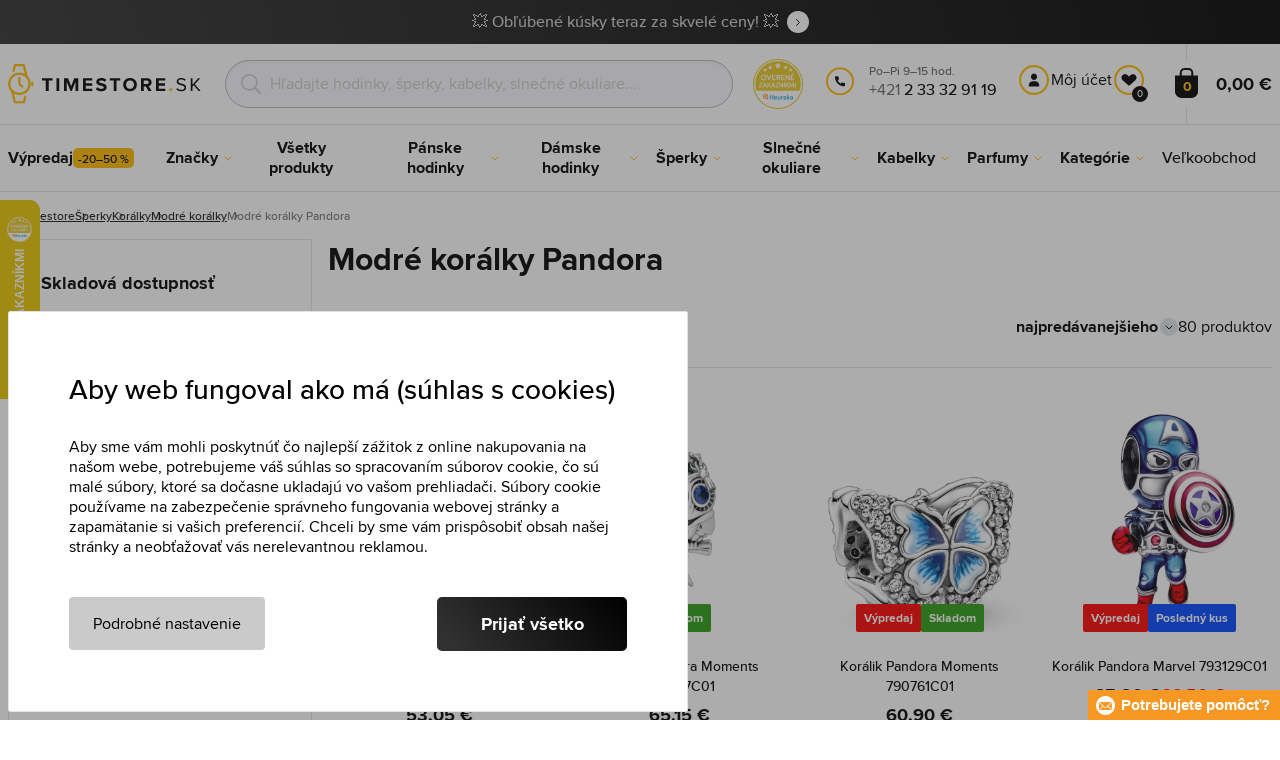

--- FILE ---
content_type: text/html; charset=utf-8
request_url: https://www.timestore.sk/modre-koralky-pandora
body_size: 26528
content:
<!DOCTYPE html>
<html class="no-js" lang="sk">
		<head> <meta charset="UTF-8"> <title>Modré korálky Pandora | TIMESTORE.SK</title> <link rel="preload" href="/assets/fonts/400.woff2" as="font" type="font/woff2" crossorigin> <link rel="preload" href="/assets/fonts/500.woff2" as="font" type="font/woff2" crossorigin> <link rel="preload" href="/assets/fonts/700.woff2" as="font" type="font/woff2" crossorigin> <script>
		!function(t,e){if("object"==typeof exports&&"object"==typeof module)module.exports=e();else if("function"==typeof define&&define.amd)define([],e);else{var r,o=e();for(r in o)("object"==typeof exports?exports:t)[r]=o[r]}}(self,()=>{var r={905:function(){var e,r,t="undefined"!=typeof self?self:this,a={},o="URLSearchParams"in t,n="Symbol"in t&&"iterator"in Symbol,c="FileReader"in t&&"Blob"in t&&function(){try{return new Blob,!0}catch(t){return!1}}(),i="FormData"in t,s="ArrayBuffer"in t;function u(t){if("string"!=typeof t&&(t=String(t)),/[^a-z0-9\-#$%&'*+.^_`|~]/i.test(t))throw new TypeError("Invalid character in header field name");return t.toLowerCase()}function h(t){return t="string"!=typeof t?String(t):t}function l(e){var t={next:function(){var t=e.shift();return{done:void 0===t,value:t}}};return n&&(t[Symbol.iterator]=function(){return t}),t}function f(e){this.map={},e instanceof f?e.forEach(function(t,e){this.append(e,t)},this):Array.isArray(e)?e.forEach(function(t){this.append(t[0],t[1])},this):e&&Object.getOwnPropertyNames(e).forEach(function(t){this.append(t,e[t])},this)}function d(t){if(t.bodyUsed)return Promise.reject(new TypeError("Already read"));t.bodyUsed=!0}function p(r){return new Promise(function(t,e){r.onload=function(){t(r.result)},r.onerror=function(){e(r.error)}})}function y(t){var e=new FileReader,r=p(e);return e.readAsArrayBuffer(t),r}function b(t){if(t.slice)return t.slice(0);var e=new Uint8Array(t.byteLength);return e.set(new Uint8Array(t)),e.buffer}function g(){return this.bodyUsed=!1,this._initBody=function(t){var e;(this._bodyInit=t)?"string"==typeof t?this._bodyText=t:c&&Blob.prototype.isPrototypeOf(t)?this._bodyBlob=t:i&&FormData.prototype.isPrototypeOf(t)?this._bodyFormData=t:o&&URLSearchParams.prototype.isPrototypeOf(t)?this._bodyText=t.toString():s&&c&&(e=t)&&DataView.prototype.isPrototypeOf(e)?(this._bodyArrayBuffer=b(t.buffer),this._bodyInit=new Blob([this._bodyArrayBuffer])):s&&(ArrayBuffer.prototype.isPrototypeOf(t)||r(t))?this._bodyArrayBuffer=b(t):this._bodyText=t=Object.prototype.toString.call(t):this._bodyText="",this.headers.get("content-type")||("string"==typeof t?this.headers.set("content-type","text/plain;charset=UTF-8"):this._bodyBlob&&this._bodyBlob.type?this.headers.set("content-type",this._bodyBlob.type):o&&URLSearchParams.prototype.isPrototypeOf(t)&&this.headers.set("content-type","application/x-www-form-urlencoded;charset=UTF-8"))},c&&(this.blob=function(){var t=d(this);if(t)return t;if(this._bodyBlob)return Promise.resolve(this._bodyBlob);if(this._bodyArrayBuffer)return Promise.resolve(new Blob([this._bodyArrayBuffer]));if(this._bodyFormData)throw new Error("could not read FormData body as blob");return Promise.resolve(new Blob([this._bodyText]))},this.arrayBuffer=function(){return this._bodyArrayBuffer?d(this)||Promise.resolve(this._bodyArrayBuffer):this.blob().then(y)}),this.text=function(){var t,e,r=d(this);if(r)return r;if(this._bodyBlob)return r=this._bodyBlob,e=p(t=new FileReader),t.readAsText(r),e;if(this._bodyArrayBuffer)return Promise.resolve(function(t){for(var e=new Uint8Array(t),r=new Array(e.length),o=0;o<e.length;o++)r[o]=String.fromCharCode(e[o]);return r.join("")}(this._bodyArrayBuffer));if(this._bodyFormData)throw new Error("could not read FormData body as text");return Promise.resolve(this._bodyText)},i&&(this.formData=function(){return this.text().then(_)}),this.json=function(){return this.text().then(JSON.parse)},this}s&&(e=["[object Int8Array]","[object Uint8Array]","[object Uint8ClampedArray]","[object Int16Array]","[object Uint16Array]","[object Int32Array]","[object Uint32Array]","[object Float32Array]","[object Float64Array]"],r=ArrayBuffer.isView||function(t){return t&&-1<e.indexOf(Object.prototype.toString.call(t))}),f.prototype.append=function(t,e){t=u(t),e=h(e);var r=this.map[t];this.map[t]=r?r+", "+e:e},f.prototype.delete=function(t){delete this.map[u(t)]},f.prototype.get=function(t){return t=u(t),this.has(t)?this.map[t]:null},f.prototype.has=function(t){return this.map.hasOwnProperty(u(t))},f.prototype.set=function(t,e){this.map[u(t)]=h(e)},f.prototype.forEach=function(t,e){for(var r in this.map)this.map.hasOwnProperty(r)&&t.call(e,this.map[r],r,this)},f.prototype.keys=function(){var r=[];return this.forEach(function(t,e){r.push(e)}),l(r)},f.prototype.values=function(){var e=[];return this.forEach(function(t){e.push(t)}),l(e)},f.prototype.entries=function(){var r=[];return this.forEach(function(t,e){r.push([e,t])}),l(r)},n&&(f.prototype[Symbol.iterator]=f.prototype.entries);var m=["DELETE","GET","HEAD","OPTIONS","POST","PUT"];function w(t,e){var r,o=(e=e||{}).body;if(t instanceof w){if(t.bodyUsed)throw new TypeError("Already read");this.url=t.url,this.credentials=t.credentials,e.headers||(this.headers=new f(t.headers)),this.method=t.method,this.mode=t.mode,this.signal=t.signal,o||null==t._bodyInit||(o=t._bodyInit,t.bodyUsed=!0)}else this.url=String(t);if(this.credentials=e.credentials||this.credentials||"same-origin",!e.headers&&this.headers||(this.headers=new f(e.headers)),this.method=(r=(t=e.method||this.method||"GET").toUpperCase(),-1<m.indexOf(r)?r:t),this.mode=e.mode||this.mode||null,this.signal=e.signal||this.signal,this.referrer=null,("GET"===this.method||"HEAD"===this.method)&&o)throw new TypeError("Body not allowed for GET or HEAD requests");this._initBody(o)}function _(t){var r=new FormData;return t.trim().split("&").forEach(function(t){var e;t&&(e=(t=t.split("=")).shift().replace(/\+/g," "),t=t.join("=").replace(/\+/g," "),r.append(decodeURIComponent(e),decodeURIComponent(t)))}),r}function v(t,e){e=e||{},this.type="default",this.status=void 0===e.status?200:e.status,this.ok=200<=this.status&&this.status<300,this.statusText="statusText"in e?e.statusText:"OK",this.headers=new f(e.headers),this.url=e.url||"",this._initBody(t)}w.prototype.clone=function(){return new w(this,{body:this._bodyInit})},g.call(w.prototype),g.call(v.prototype),v.prototype.clone=function(){return new v(this._bodyInit,{status:this.status,statusText:this.statusText,headers:new f(this.headers),url:this.url})},v.error=function(){var t=new v(null,{status:0,statusText:""});return t.type="error",t};var x=[301,302,303,307,308];v.redirect=function(t,e){if(-1===x.indexOf(e))throw new RangeError("Invalid status code");return new v(null,{status:e,headers:{location:t}})},a.DOMException=t.DOMException;try{new a.DOMException}catch(t){a.DOMException=function(t,e){this.message=t,this.name=e;e=Error(t);this.stack=e.stack},a.DOMException.prototype=Object.create(Error.prototype),a.DOMException.prototype.constructor=a.DOMException}function E(i,s){return new Promise(function(o,t){var e=new w(i,s);if(e.signal&&e.signal.aborted)return t(new a.DOMException("Aborted","AbortError"));var n=new XMLHttpRequest;function r(){n.abort()}n.onload=function(){var r,t={status:n.status,statusText:n.statusText,headers:(t=n.getAllResponseHeaders()||"",r=new f,t.replace(/\r?\n[\t ]+/g," ").split(/\r?\n/).forEach(function(t){var t=t.split(":"),e=t.shift().trim();e&&(t=t.join(":").trim(),r.append(e,t))}),r)},e=(t.url="responseURL"in n?n.responseURL:t.headers.get("X-Request-URL"),"response"in n?n.response:n.responseText);o(new v(e,t))},n.onerror=function(){t(new TypeError("Network request failed"))},n.ontimeout=function(){t(new TypeError("Network request failed"))},n.onabort=function(){t(new a.DOMException("Aborted","AbortError"))},n.open(e.method,e.url,!0),"include"===e.credentials?n.withCredentials=!0:"omit"===e.credentials&&(n.withCredentials=!1),"responseType"in n&&c&&(n.responseType="blob"),e.headers.forEach(function(t,e){n.setRequestHeader(e,t)}),e.signal&&(e.signal.addEventListener("abort",r),n.onreadystatechange=function(){4===n.readyState&&e.signal.removeEventListener("abort",r)}),n.send(void 0===e._bodyInit?null:e._bodyInit)})}E.polyfill=!0,t.fetch||(t.fetch=E,t.Headers=f,t.Request=w,t.Response=v),a.Headers=f,a.Request=w,a.Response=v,a.fetch=E,Object.defineProperty(a,"__esModule",{value:!0})},588:t=>{"use strict";class r extends Error{constructor(t){super(r._prepareSuperMessage(t)),Object.defineProperty(this,"name",{value:"NonError",configurable:!0,writable:!0}),Error.captureStackTrace&&Error.captureStackTrace(this,r)}static _prepareSuperMessage(t){try{return JSON.stringify(t)}catch{return String(t)}}}const c=[{property:"name",enumerable:!1},{property:"message",enumerable:!1},{property:"stack",enumerable:!1},{property:"code",enumerable:!0}],u=Symbol(".toJSON called"),h=({from:t,seen:e,to_:r,forceEnumerable:o,maxDepth:n,depth:i})=>{const s=r||(Array.isArray(t)?[]:{});if(e.push(t),n<=i)return s;if("function"==typeof t.toJSON&&!0!==t[u])return(r=t)[u]=!0,a=r.toJSON(),delete r[u],a;var a;for(const[c,u]of Object.entries(t))"function"==typeof Buffer&&Buffer.isBuffer(u)?s[c]="[object Buffer]":"function"!=typeof u&&(u&&"object"==typeof u?e.includes(t[c])?s[c]="[Circular]":(i++,s[c]=h({from:t[c],seen:e.slice(),forceEnumerable:o,maxDepth:n,depth:i})):s[c]=u);for(const{property:e,enumerable:u}of c)"string"==typeof t[e]&&Object.defineProperty(s,e,{value:t[e],enumerable:!!o||u,configurable:!0,writable:!0});return s};t.exports={serializeError:(t,e={})=>{var{maxDepth:e=Number.POSITIVE_INFINITY}=e;return"object"==typeof t&&null!==t?h({from:t,seen:[],forceEnumerable:!0,maxDepth:e,depth:0}):"function"==typeof t?`[Function: ${t.name||"anonymous"}]`:t},deserializeError:(t,e={})=>{var{maxDepth:e=Number.POSITIVE_INFINITY}=e;if(t instanceof Error)return t;if("object"!=typeof t||null===t||Array.isArray(t))return new r(t);{const r=new Error;return h({from:t,seen:[],to_:r,maxDepth:e,depth:0}),r}}}}},o={};function u(t){var e=o[t];if(void 0!==e)return e.exports;e=o[t]={exports:{}};return r[t].call(e.exports,e,e.exports,u),e.exports}u.r=t=>{"undefined"!=typeof Symbol&&Symbol.toStringTag&&Object.defineProperty(t,Symbol.toStringTag,{value:"Module"}),Object.defineProperty(t,"__esModule",{value:!0})};var h={};return(()=>{"use strict";var i,t;u.r(h),u(905),(t=i=i||{}).Error="error",t.Warn="warn",t.Info="info",t.Debug="debug",t.Fatal="fatal",t.Http="http",t.Verbose="verbose",t.Silly="silly",t.Trace="trace";const b=t=>JSON.stringify(t).length+1;class n{constructor(){this.length=0}push(t){t={value:t};this.last=this.last?this.last.next=t:this.first=t,this.length++}shift(){var t;if(this.first)return t=this.first["value"],this.first=this.first.next,--this.length||(this.last=void 0),t}}var s=u(588);const a={endpoint:"https://in.logs.betterstack.com",batchSize:1e3,batchSizeKiB:0,batchInterval:1e3,retryCount:3,retryBackoff:100,syncMax:5,burstProtectionMilliseconds:5e3,burstProtectionMax:1e4,ignoreExceptions:!1,throwExceptions:!1,contextObjectMaxDepth:50,contextObjectMaxDepthWarn:!0,contextObjectCircularRefWarn:!0,sendLogsToConsoleOutput:!1,sendLogsToBetterStack:!0,calculateLogSizeBytes:b};class e{constructor(t,e){if(this._middleware=[],this._countLogged=0,this._countSynced=0,this._countDropped=0,"string"!=typeof t||""===t)throw new Error("Logtail source token missing");this._sourceToken=t,this._options=Object.assign(Object.assign({},a),e);const r=function(i){let s=0;const a=new n;return function(n){return async(...o)=>new Promise((e,r)=>async function t(){if(s<i){s++;try{e(await n(...o))}catch(t){r(t)}s--,0<a.length&&a.shift()()}else a.push(t)}())}}(this._options.syncMax)(t=>this._sync(t)),o=(this._logBurstProtection=function(n,i){if(n<=0||i<=0)return t=>t;let s=[0],a=0,c=Date.now();return o=>async(...t)=>{if(r=Date.now(),e=n/64,r<c+e||(r=Math.floor((r-c)/e),s=Array(Math.min(r,64)).fill(0).concat(s).slice(0,64),c+=r*e),s.reduce((t,e)=>t+e)<i)return s[0]++,o(...t);var e,r=Date.now();a<r-n&&(a=r,console.error(`Logging was called more than ${i} times during last ${n}ms. Ignoring.`))}}(this._options.burstProtectionMilliseconds,this._options.burstProtectionMax),this.log=this._logBurstProtection(this.log.bind(this)),function(o=1e3,e=1e3,n=3,i=100,s,a=b){let c,u,h=[],l=0,f=0,d=0;async function p(){c&&clearTimeout(c),c=null;const t=h,r=l;h=[],l=0;try{await u(t.map(t=>t.log)),t.forEach(t=>t.resolve(t.log)),f=0}catch(e){if(f<n)return f++,d=Date.now()+i,h=h.concat(t),l+=r,void await y();t.map(t=>t.reject(e)),f=0}}async function y(){if(!c)return new Promise(t=>{c=setTimeout(async function(){await p(),t()},e)})}return{initPusher:function(t){return u=t,async function(r){return new Promise(async(t,e)=>(h.push({log:r,resolve:t,reject:e}),0<s&&(l+=a(r)),(h.length>=o||0<s&&l>=s)&&Date.now()>d?await p():await y(),t))}},flush:p}}(this._options.batchSize,this._options.batchInterval,this._options.retryCount,this._options.retryBackoff,1024*this._options.batchSizeKiB,this._options.calculateLogSizeBytes));this._batch=o.initPusher(t=>r(t)),this._flush=o.flush}async flush(){return this._flush()}get logged(){return this._countLogged}get synced(){return this._countSynced}get dropped(){return this._countDropped}async log(t,e=i.Info,r={}){if((r="object"!=typeof r?{extra:r}:r)instanceof Error&&(r={error:r}),this._options.sendLogsToConsoleOutput)switch(e){case"debug":console.debug(t,r);break;case"info":console.info(t,r);break;case"warn":console.warn(t,r);break;case"error":console.error(t,r);break;default:console.log(`[${e.toUpperCase()}]`,t,r)}if("function"!=typeof this._sync)throw new Error("No Logtail logger sync function provided");this._countLogged++;let o=Object.assign(Object.assign({dt:new Date,level:e},r),t instanceof Error?(0,s.serializeError)(t):{message:t});for(const i of this._middleware){var n=await i(o);if(null==n)return o;o=n}if(o=this.serialize(o,this._options.contextObjectMaxDepth),!this._options.sendLogsToBetterStack)return o;try{await this._batch(o),this._countSynced++}catch(t){if(this._countDropped++,!this._options.ignoreExceptions){if(this._options.throwExceptions)throw t;console.error(t)}}return o}serialize(t,r,o=new WeakSet){if(null===t||"boolean"==typeof t||"number"==typeof t||"string"==typeof t)return t;if(t instanceof Date)return isNaN(t.getTime())?t.toString():t.toISOString();if(t instanceof Error)return(0,s.serializeError)(t);if(("object"==typeof t||Array.isArray(t))&&(r<1||o.has(t)))return o.has(t)?(this._options.contextObjectCircularRefWarn&&console.warn("[Logtail] Found a circular reference when serializing logs. Please do not use circular references in your logs."),"<omitted circular reference>"):(this._options.contextObjectMaxDepthWarn&&console.warn(`[Logtail] Max depth of ${this._options.contextObjectMaxDepth} reached when serializing logs. Please do not use excessive object depth in your logs.`),`<omitted context beyond configured max depth: ${this._options.contextObjectMaxDepth}>`);var e;if(Array.isArray(t))return o.add(t),e=t.map(t=>this.serialize(t,r-1,o)),o.delete(t),e;if("object"!=typeof t)return void 0===t?void 0:`<omitted unserializable ${typeof t}>`;{const n={};return o.add(t),Object.entries(t).forEach(t=>{var e=t[0],t=t[1],t=this.serialize(t,r-1,o);void 0!==t&&(n[e]=t)}),o.delete(t),n}}async debug(t,e={}){return this.log(t,i.Debug,e)}async info(t,e={}){return this.log(t,i.Info,e)}async warn(t,e={}){return this.log(t,i.Warn,e)}async error(t,e={}){return this.log(t,i.Error,e)}setSync(t){this._sync=t}use(t){this._middleware.push(t)}remove(e){this._middleware=this._middleware.filter(t=>t!==e)}}function c(t,s,a,c){return new(a=a||Promise)(function(r,e){function o(t){try{i(c.next(t))}catch(t){e(t)}}function n(t){try{i(c.throw(t))}catch(t){e(t)}}function i(t){var e;t.done?r(t.value):((e=t.value)instanceof a?e:new a(function(t){t(e)})).then(o,n)}i((c=c.apply(t,s||[])).next())})}window.Logtail=class extends class extends e{async log(t,e=i.Info,r={}){return super.log(t,e,r)}}{constructor(t,e){super(t,Object.assign({batchSizeKiB:48},e)),this.setSync(e=>c(this,void 0,void 0,function*(){var t=yield fetch(this._options.endpoint,{method:"POST",headers:{"Content-Type":"application/json",Authorization:"Bearer "+this._sourceToken},body:JSON.stringify(e),keepalive:!0});if(t.ok)return e;throw new Error(t.statusText)})),this.configureFlushOnPageLeave()}log(t,e,r={}){const o=Object.create(null,{log:{get:()=>super.log}});return c(this,void 0,void 0,function*(){return(r="object"!=typeof r?{extra:r}:r)instanceof Error&&(r={error:r}),r=Object.assign(Object.assign({},this.getCurrentContext()),r),o.log.call(this,t,e,r)})}getCurrentContext(){return{context:{url:window.location.href,user_locale:navigator.userLanguage||navigator.language,user_agent:navigator.userAgent,device_pixel_ratio:window.devicePixelRatio,screen_width:window.screen.width,screen_height:window.screen.height,window_width:window.innerWidth,window_height:window.innerHeight}}}configureFlushOnPageLeave(){"undefined"!=typeof document&&document.addEventListener("visibilitychange",()=>{"hidden"===document.visibilityState&&this.flush()})}}})(),h});
		window.logtail = new Logtail("XvKH4w4wzXKjSFJH3Qwp5e32");
		window['onerror'] = function(msg, url, line) {
			logtail.error(msg, {url: url,line: line});logtail.flush();
		};
	</script>  <script src="https://polyfill-fastly.io/v3/polyfill.js?features=default,Array.prototype.includes,Object.values,Array.prototype.find,AbortController,fetch"></script> <script>
	var prodList = [];
	var prodPrice = 0;
	var dataLayer = dataLayer || [];
	var notifications = notifications || [];
	var eshopMena = "€";
	var eshop = "sk";
	var language = "sk";
	var lazyJsFiles = {
		app: '/assets/js/app.js' + "?v=1767600403",
		order: '/assets/js/order.js' + "?v=1767600403",
		thanks: '/assets/js/thanks.js' + "?v=1767600403"
	};
	var svgFile = '/assets/svg/svg.svg' + "?v=1767600403";
</script> <script>
	!function(e){var t={};function n(o){if(t[o])return t[o].exports;var r=t[o]={i:o,l:!1,exports:{}};return e[o].call(r.exports,r,r.exports,n),r.l=!0,r.exports}n.m=e,n.c=t,n.d=function(e,t,o){n.o(e,t)||Object.defineProperty(e,t,{enumerable:!0,get:o})},n.r=function(e){"undefined"!=typeof Symbol&&Symbol.toStringTag&&Object.defineProperty(e,Symbol.toStringTag,{value:"Module"}),Object.defineProperty(e,"__esModule",{value:!0})},n.t=function(e,t){if(1&t&&(e=n(e)),8&t)return e;if(4&t&&"object"==typeof e&&e&&e.__esModule)return e;var o=Object.create(null);if(n.r(o),Object.defineProperty(o,"default",{enumerable:!0,value:e}),2&t&&"string"!=typeof e)for(var r in e)n.d(o,r,function(t){return e[t]}.bind(null,r));return o},n.n=function(e){var t=e&&e.__esModule?function(){return e.default}:function(){return e};return n.d(t,"a",t),t},n.o=function(e,t){return Object.prototype.hasOwnProperty.call(e,t)},n.p="/assets/_common/js/",n(n.s=29)}({14:function(e,t,n){"use strict";t.a=function(){try{return document.createEvent("TouchEvent"),!0}catch(e){return!1}}},15:function(e,t,n){"use strict";t.a=function(e,t,n){var o=arguments.length>3&&void 0!==arguments[3]?arguments[3]:null,r=arguments.length>4&&void 0!==arguments[4]?arguments[4]:null;!function u(){var c=o?o.call(e,t):e[t];if(null==c){if(null!==r){if(r<=0)throw"Property ".concat(t," not defined.");r-=100}setTimeout(u,100)}else n(c)}()}},29:function(e,t,n){"use strict";n.r(t);var o,r=n(15),u=n(14);window.wait=r.a,void 0===window.load&&(window.preload=[],window.load=function(){window.preload.push(arguments)}),document.documentElement.classList.remove("no-js"),Object(u.a)()||document.documentElement.classList.add("no-touch"),o=function(){var e=document.createElement("script");e.setAttribute("src",'//' + "timestore.vshcdn.net" + '/assets/js/app.js?verze=' + 1764599973),e.setAttribute("async",""),document.head.appendChild(e)},"loading"!==document.readyState&&null!==document.body?o():document.addEventListener("DOMContentLoaded",o)}});
</script> <link rel="stylesheet" href="/assets/css/styles.css?t=1765279501"> <meta name="viewport" content="width=device-width, initial-scale=1"> <meta http-equiv="X-UA-Compatible" content="ie=edge"> <meta name="robots" content="noarchive"> <meta name="author" content="Timestore.cz"> <link rel="apple-touch-icon" sizes="180x180" href="/assets/images/favicons/apple-touch-icon.png"> <link rel="icon" type="image/png" sizes="32x32" href="/assets/images/favicons/favicon-32x32.png"> <link rel="icon" type="image/png" sizes="16x16" href="/assets/images/favicons/favicon-16x16.png"> <link rel="manifest" href="/assets/images/favicons/site.webmanifest"> <link rel="mask-icon" href="/assets/images/favicons/safari-pinned-tab.svg" color="#ffbb00"> <link rel="shortcut icon" href="/assets/images/favicons/favicon.ico"> <link rel="canonical" href="https://www.timestore.sk/modre-koralky-pandora" /> <meta name="msapplication-TileColor" content="#ffffff"> <meta name="msapplication-config" content="/assets/images/favicons/browserconfig.xml"> <meta name="theme-color" content="#ffffff"> <meta name="Keywords" content="Modré korálky Pandora"> <meta name="Description" content=""> <script type="application/ld+json">
					
					{
						"@context": "http://schema.org",
						"@type": "WebSite",
						"url": "https://www.timestore.sk/",
						"potentialAction": {
							"@type": "SearchAction",
							"target": "https://www.timestore.sk/vyhladavanie?q={search_term_string}",
							"query-input": "required name=search_term_string"
						}
					}
				</script>  <script>
	window.gtm = window.gtm || {};
	window.gtm.products = window.gtm.products || {};
	window.gtm.promotions = window.gtm.promotions || {};
	window.gtm.itemsLists = window.gtm.itemsLists || {};
</script> <script>
	function gtag(){dataLayer.push(arguments);}
	gtag('consent', 'default', {
		'functionality_storage': 'granted',
		'ad_storage': "denied",
		'analytics_storage': "denied",
		'personalization_storage': "denied",
		'ad_user_data': "denied",
		'ad_personalization': "denied",
	});
</script><script>
	window.dataLayer.push({"page":{"categories":[],"products":80,"type":"category","title":"Modré korálky Pandora","path":"/modre-koralky-pandora","url":"https://www.timestore.sk/modre-koralky-pandora"},"event":"page_view","site":"timestore.sk","country":"sk","environment":"production","language":"sk","currency":"EUR","user":{"type":"anonym"},"_clear":true})
</script> <!-- GTM --> <script id="gtm-script">(function(w,d,s,l,i){w[l]=w[l]||[];w[l].push({'gtm.start':
	new Date().getTime(),event:'gtm.js'});var f=d.getElementsByTagName(s)[0],
	j=d.createElement(s),dl=l!='dataLayer'?'&l='+l:'';j.async=true;j.src=
	'https://www.googletagmanager.com/gtm.js?id='+i+dl;f.parentNode.insertBefore(j,f);
	})(window,document,'script','dataLayer', "GTM-KGSMX48")</script><link rel="alternate" hreflang="cs" href="https://www.timestore.cz/"> <link rel="alternate" hreflang="ro" href="https://www.timestore.ro/"> <link rel="alternate" hreflang="pl" href="https://www.timestore.pl/"> <link rel="alternate" hreflang="hu" href="https://www.timestore.hu/"> <link rel="alternate" hreflang="hu" href="https://www.timestore.hr/"> <link rel="alternate" hreflang="hu" href="https://www.timestore.si/"> <link rel="alternate" hreflang="hu" href="https://www.timestore.it/"> </head> <body class=""> <noscript> <iframe src="//www.googletagmanager.com/ns.html?id=GTM-KGSMX48" height="0" width="0" style="display:none;visibility:hidden"></iframe> </noscript> <header role="banner" class="l-header"> <div class="c-info-panel w-bar-color" data-color=""> <div class="container"> <p> <a href="/vypredaj" class="w-arrow-link"> <span> 💥 Obľúbené kúsky teraz za skvelé ceny! 💥 </span> </a> </p> </div> </div> <div class="l-header__wrapper"> <div class="container"> <div class="l-header__top"> <div class="l-header__logo"> <a href="/" class="l-header__logo-link"> <img src="/assets/images/logo/logo-sk.svg" alt="TIMESTORE.sk" width="197" height="42"> </a> <script type="application/ld+json">
									{
										"@context": "http://schema.org",
										"@type": "Organization",
										"url": "https://www.timestore.sk/",
										"logo": "https://timestore.vshcdn.net/assets/_common/images/logo.svg"
									}
								</script> </div> <div class="l-header__search"> <form action="/modre-koralky-pandora?" method="post" id="frm-search-form" role="search" class="f-search" autocomplete="off"> <p class="form-row form-row--input"> <label for="search" class="f-search__label">Vyhľadať</label> <svg class="w-icon w-icon--search-icon"> <use xlink:href="/assets/svg/svg.svg?v=1767600403#icon-search-icon"></use> </svg> <input id="search" name="q" type="search" class="f-search__input" placeholder="Hľadajte hodinky, šperky, kabelky, slnečné okuliare..." data-whispaper-url="/produkty/naseptavac?text="> </p> <p class="form-row form-row--button"> <button type="submit" name="send" class="f-search__btn"></button> </p> <div class="u-dn"> <input type="text" name="roburl"> <input type="email" name="robemail" class="robemail"> </div> <div class="c-whispaper" aria-hidden="true"> <div class="c-whispaper__wrapper"> <div class="c-whispaper__inner"> <div class="c-whispaper__left"> <div class="c-whispaper__brands"> <h2 class="c-whispaper__heading">Kategórie</h2> <ul></ul> </div> <div class="c-whispaper__articles"> <h2 class="c-whispaper__heading">Články</h2> <ul></ul> </div> <p class="c-whispaper__left-empty u-dn"> V kategóriách a článkoch sme nič nenašli. </p> </div> <div class="c-whispaper__products" data-more-text="Zobraziť všetky produkty" data-more-href="/vyhladavanie"> <h2 class="c-whispaper__heading">Produkty</h2> <ul></ul> <p class="c-whispaper__products-empty"> V produktoch sme nič nenašli.. </p> </div> </div> </div> </div> <input type="hidden" name="_do" value="search-form-submit"></form> </div>  <div class="l-header__heureka"> <svg class="w-icon w-icon--heureka-sk"> <use xlink:href="/assets/svg/svg.svg?v=1767600403#icon-heureka-sk"></use> </svg> </div> <div class="l-header__call"><div class="l-header-contact"><div class="w-contact"><svg class="w-icon w-icon--contact-phone"><use xlink:href="/assets/svg/svg.svg?v=1767600433#icon-contact-phone"></use></svg> <p><small>Po–Pi 9–15 hod.</small> +421 <strong>2 33 32 91 19</strong><strong></strong></p></div></div></div> <div class="l-header__user"> <div class="c-header-user"> <p class="c-header-user__mobile"> <a href="/prihlasenie" class="c-header-user__link js-user-toggler"> <svg class="w-icon w-icon--user"> <use xlink:href="/assets/svg/svg.svg?v=1767600403#icon-user"></use> </svg> </a> </p> <p class="c-header-user__desktop"> <a href="/prihlasenie" class="c-header-user__desktop-user js-user-toggle-desktop"> <svg class="w-icon w-icon--header-user"> <use xlink:href="/assets/svg/svg.svg?v=1767600403#icon-header-user"></use> </svg> Môj účet </a> <a href="/customer/profile-favorites/list" class="c-header-user__desktop-favourite"> <svg class="w-icon w-icon--header-favourite"> <use xlink:href="/assets/svg/svg.svg?v=1767600403#icon-header-favourite"></use> </svg> <span class="c-header-user__desktop-favourite-count">0</span> </a> </p> </div> </div> <div class="l-header__cart" id="snippet-cart-cart"> <div class="l-header-cart"> <a href="/kosik" class="l-header-cart__link"> <span class="l-header-cart__icon"> <svg class="w-icon w-icon--nav-cart"> <use xlink:href="/assets/svg/svg.svg?v=1767600403#icon-nav-cart"></use> </svg> <span class="l-header-cart__counter">0</span> </span> <span class="l-header-cart__price"> 0,00 € </span> </a> </div> </div> <div class="l-header__toggle"> <div class="l-header-toggle"> <a href="#" class="l-header-toggle__link js-nav-toggler"> <svg class="w-icon w-icon--nav-open"> <use xlink:href="/assets/svg/svg.svg?v=1767600403#icon-nav-open"></use> </svg> <svg class="w-icon w-icon--nav-close"> <use xlink:href="/assets/svg/svg.svg?v=1767600403#icon-nav-close"></use> </svg> </a> </div> </div> </div> </div> <nav class="m-main" role="navigation" data-mobile-more="Viac"> <div class="m-main__wrapper"> <div class="container"> <ul class="m-main__list" gtm-clickArea="topmenu"> <li class="m-main__item m-main__item--no-sub"> <a href="/vypredaj" class="m-main__link" data-panel-name="Výpredaj"><picture class="m-main__image"><img src="/assets/images/nav/vypredaj.jpg" alt="Výpredaj" width="40" height="40" loading="lazy" /></picture><span> Výpredaj <span class="w-discount-tag">-20–50 %</span></span></a> </li> <li class="m-main__item m-main__item--multiple" data-name="znacky"> <a href="/predavane-znacky" class="m-main__link" data-panel-name="Značky"> <picture class="m-main__image"> <img src="/assets/images/nav/znacky.jpg" alt="Značky" width="40" height="40" loading="lazy"> </picture> <span> Značky </span> </a> <div class="m-main__panel"> <div class="m-sub"> <p class="m-sub__more m-sub__more--top"> <a href="/predavane-znacky" class="w-arrow-link w-arrow-link--black"> <span> Všetky značky <svg class="w-icon w-icon--circle-arrow"> <use xlink:href="/assets/svg/svg.svg?v=1767600403#icon-circle-arrow"></use> </svg> </span> </a> </p> <ul class="m-sub__sub-list m-sub__sub-list--7-columns" data-mobile-all> <li class="m-sub__sub-item"> <a href="/armani-exchange" title="Armani Exchange">Armani Exchange</a> </li> <li class="m-sub__sub-item"> <a href="/calvin-klein" title="Calvin Klein">Calvin Klein</a> </li> <li class="m-sub__sub-item"> <a href="/casio" title="Casio">Casio</a> </li> <li class="m-sub__sub-item"> <a href="/carrera" title="Carrera">Carrera</a> </li> <li class="m-sub__sub-item"> <a href="/certina" title="Certina">Certina</a> </li> <li class="m-sub__sub-item"> <a href="/citizen" title="Citizen">Citizen</a> </li> <li class="m-sub__sub-item"> <a href="/cluse" title="Cluse">Cluse</a> </li> <li class="m-sub__sub-item"> <a href="/daniel-wellington" title="Daniel Wellington">Daniel Wellington</a> </li> <li class="m-sub__sub-item"> <a href="/diesel" title="Diesel">Diesel</a> </li> <li class="m-sub__sub-item"> <a href="/dkny" title="DKNY">DKNY</a> </li> <li class="m-sub__sub-item"> <a href="/emporio-armani" title="Emporio Armani">Emporio Armani</a> </li> <li class="m-sub__sub-item"> <a href="/esprit" title="Esprit">Esprit</a> </li> <li class="m-sub__sub-item"> <a href="/festina" title="Festina">Festina</a> </li> <li class="m-sub__sub-item"> <a href="/fossil" title="Fossil">Fossil</a> </li> <li class="m-sub__sub-item"> <a href="/gant" title="Gant">Gant</a> </li> <li class="m-sub__sub-item"> <a href="/guess" title="Guess">Guess</a> </li> <li class="m-sub__sub-item"> <a href="/hugo-boss" title="Hugo Boss">Hugo Boss</a> </li> <li class="m-sub__sub-item"> <a href="/invicta" title="Invicta">Invicta</a> </li> <li class="m-sub__sub-item"> <a href="/iron-annie" title="Iron Annie">Iron Annie</a> </li> <li class="m-sub__sub-item"> <a href="/lacoste" title="Lacoste">Lacoste</a> </li> <li class="m-sub__sub-item"> <a href="/luminox" title="Luminox">Luminox</a> </li> <li class="m-sub__sub-item"> <a href="/michael-kors" title="Michael Kors">Michael Kors</a> </li> <li class="m-sub__sub-item"> <a href="/oakley" title="Oakley">Oakley</a> </li> <li class="m-sub__sub-item"> <a href="/orient" title="Orient">Orient</a> </li> <li class="m-sub__sub-item"> <a href="/pandora" title="Pandora">Pandora</a> </li> <li class="m-sub__sub-item"> <a href="/polaroid" title="Polaroid">Polaroid</a> </li> <li class="m-sub__sub-item"> <a href="/police" title="Police">Police</a> </li> <li class="m-sub__sub-item"> <a href="/ray-ban" title="Ray-Ban">Ray-Ban</a> </li> <li class="m-sub__sub-item"> <a href="/rosefield" title="Rosefield">Rosefield</a> </li> <li class="m-sub__sub-item"> <a href="/seiko" title="Seiko">Seiko</a> </li> <li class="m-sub__sub-item"> <a href="/skagen" title="Skagen">Skagen</a> </li> <li class="m-sub__sub-item"> <a href="/swarovski" title="Swarovski">Swarovski</a> </li> <li class="m-sub__sub-item"> <a href="/swiss-alpine-military" title="Swiss Alpine Military">Swiss Alpine Military</a> </li> <li class="m-sub__sub-item"> <a href="/timberland" title="Timberland">Timberland</a> </li> <li class="m-sub__sub-item"> <a href="/timex" title="Timex">Timex</a> </li> <li class="m-sub__sub-item"> <a href="/tissot" title="Tissot">Tissot</a> </li> <li class="m-sub__sub-item"> <a href="/tommy-hilfiger" title="Tommy Hilfiger">Tommy Hilfiger</a> </li> <li class="m-sub__sub-item"> <a href="/tommy-jeans" title="Tommy Jeans">Tommy Jeans</a> </li> <li class="m-sub__sub-item"> <a href="/victoria-walls" title="Victoria Walls">Victoria Walls</a> </li> <li class="m-sub__sub-item"> <a href="/victorinox" title="Victorinox">Victorinox</a> </li> <li class="m-sub__sub-item"> <a href="/wenger" title="Wenger">Wenger</a> </li> <li class="m-sub__sub-item"> <a href="/zeppelin" title="Zeppelin">Zeppelin</a> </li> </ul> <p class="m-sub__more"> <a href="/predavane-znacky" class="w-arrow-link w-arrow-link--black"> <span> Všetky značky <svg class="w-icon w-icon--circle-arrow"> <use xlink:href="/assets/svg/svg.svg?v=1767600403#icon-circle-arrow"></use> </svg> </span> </a> </p> </div> </div> </li> <li class="m-main__item m-main__item--no-sub" data-name="vsetky-produkty"> <a href="/vsetky-produkty" class="m-main__link" data-panel-name="Všetky produkty"> <picture class="m-main__image"> <img src="/assets/images/nav/vsetky-produkty.jpg" alt="Všetky produkty" width="40" height="40" loading="lazy"> </picture> <span> Všetky produkty </span> </a> </li> <li class="m-main__item" data-name="panske-hodinky"> <a href="/panske-hodinky" class="m-main__link" data-panel-name="Pánske hodinky"> <picture class="m-main__image"> <img src="/assets/images/nav/panske-hodinky.jpg" alt="Pánske hodinky" width="40" height="40" loading="lazy"> </picture> <span> Pánske hodinky </span> </a> <div class="m-main__panel"> <div class="m-sub"> <p class="m-sub__more m-sub__more--top"> <a href="/panske-hodinky" class="w-arrow-link w-arrow-link--black"> <span> Všetky pánske hodinky <svg class="w-icon w-icon--circle-arrow"> <use xlink:href="/assets/svg/svg.svg?v=1767600403#icon-circle-arrow"></use> </svg> </span> </a> </p> <ul class="m-sub__list"> <li class="m-sub__item"> <strong class="m-sub__name">Obľúbené značky</strong> <ul class="m-sub__sub-list m-sub__sub-list--2-columns"> <li class="m-sub__sub-item "> <a href="/panske-hodinky-casio" title="Pánske hodinky Casio">Casio</a> </li> <li class="m-sub__sub-item "> <a href="/panske-hodinky-citizen" title="Pánske hodinky Citizen">Citizen</a> </li> <li class="m-sub__sub-item "> <a href="/panske-hodinky-diesel" title="Pánske hodinky Diesel">Diesel</a> </li> <li class="m-sub__sub-item "> <a href="/panske-hodinky-emporio-armani" title="Pánske hodinky Emporio Armani">Emporio Armani</a> </li> <li class="m-sub__sub-item "> <a href="/panske-hodinky-festina" title="Pánske hodinky Festina">Festina</a> </li> <li class="m-sub__sub-item "> <a href="/panske-hodinky-fossil" title="Pánske hodinky Fossil">Fossil</a> </li> <li class="m-sub__sub-item "> <a href="/panske-hodinky-invicta" title="Pánske hodinky Invicta">Invicta</a> </li> <li class="m-sub__sub-item "> <a href="/panske-hodinky-orient" title="Pánske hodinky Orient">Orient</a> </li> <li class="m-sub__sub-item "> <a href="/panske-hodinky-police" title="Pánske hodinky Police">Police</a> </li> <li class="m-sub__sub-item "> <a href="/panske-hodinky-seiko" title="Pánske hodinky Seiko">Seiko</a> </li> <li class="m-sub__sub-item "> <a href="/panske-hodinky-tissot" title="Pánske hodinky Tissot">Tissot</a> </li> <li class="m-sub__sub-item "> <a href="/panske-hodinky-tommy-hilfiger" title="Pánske hodinky Tommy Hilfiger">Tommy Hilfiger</a> </li> <li class="m-sub__sub-item "> <a href="/panske-hodinky-victorinox" title="Pánske hodinky Victorinox">Victorinox</a> </li> <li class="m-sub__sub-item "> <a href="/panske-hodinky-zeppelin" title="Pánske hodinky Zeppelin">Zeppelin</a> </li> </ul> </li> <li class="m-sub__item"> <strong class="m-sub__name">Obľúbené edície</strong> <ul class="m-sub__sub-list"> <li class="m-sub__sub-item "> <a href="/panske-hodinky-casio-g-shock" title="Pánske hodinky Casio G-Shock">G-Shock</a> </li> <li class="m-sub__sub-item "> <a href="/panske-hodinky-casio-edifice" title="Pánske hodinky Casio Edifice">Edifice</a> </li> <li class="m-sub__sub-item "> <a href="/panske-hodinky-festina-chrono-sport" title="Pánske hodinky Festina Chrono Sport">Chrono Sport</a> </li> <li class="m-sub__sub-item "> <a href="/panske-hodinky-festina-the-originals" title="Pánske hodinky Festina The Originals">The Originals</a> </li> <li class="m-sub__sub-item "> <a href="/panske-hodinky-citizen-eco-drive" title="Pánske hodinky Citizen Eco Drive">Eco Drive</a> </li> <li class="m-sub__sub-item "> <a href="/panske-hodinky-citizen-promaster" title="Pánske hodinky Citizen Promaster">Promaster</a> </li> <li class="m-sub__sub-item "> <a href="/panske-hodinky-seiko-seiko-5" title="Pánske hodinky Seiko 5">Seiko 5</a> </li> </ul> </li> <li class="m-sub__item"> <strong class="m-sub__name">Podľa funkcií</strong> <ul class="m-sub__sub-list"> <li class="m-sub__sub-item "> <a href="/panske-hodinky-s-chronografom" title="Pánske hodinky s chronografom">Chronograf</a> </li> <li class="m-sub__sub-item "> <a href="/panske-hodinky-so-stopkami" title="Pánske hodinky so stopkami">Stopky</a> </li> <li class="m-sub__sub-item "> <a href="/panske-hodinky-s-tachymetrom" title="Pánske hodinky s tachymetrom">Tachymeter</a> </li> <li class="m-sub__sub-item "> <a href="/panske-radiovo-riadene-hodinky" title="Pánske rádiovo riadené hodinky">Rádiovo riadené</a> </li> <li class="m-sub__sub-item "> <a href="/panske-otrasuvzdorne-hodinky" title="Pánske otrasuvzdorné hodinky">Otrasuvzdorné</a> </li> <li class="m-sub__sub-item "> <a href="/panske-hodinky-s-osvetlenim" title="Pánske hodinky s osvetlením">Osvetlenie</a> </li> <li class="m-sub__sub-item "> <a href="/panske-hodinky-s-bluetooth" title="Pánske hodinky s bluetooth">Bluetooth</a> </li> </ul> </li> <li class="m-sub__item"> <strong class="m-sub__name">Podľa farby</strong> <ul class="m-sub__sub-list"> <li class="m-sub__sub-item "> <a href="/zlate-panske-hodinky" title="Zlaté pánske hodinky">Zlaté</a> </li> <li class="m-sub__sub-item "> <a href="/strieborne-panske-hodinky" title="Strieborné pánske hodinky">Strieborné</a> </li> <li class="m-sub__sub-item "> <a href="/cierne-panske-hodinky" title="Čierne pánske hodinky">Čierne</a> </li> <li class="m-sub__sub-item "> <a href="/biele-panske-hodinky" title="Biele pánske hodinky">Biele</a> </li> <li class="m-sub__sub-item "> <a href="/modre-panske-hodinky" title="Modré pánske hodinky">Modré</a> </li> <li class="m-sub__sub-item "> <a href="/zelene-panske-hodinky" title="Zelené pánske hodinky">Zelené</a> </li> <li class="m-sub__sub-item "> <a href="/cervene-panske-hodinky" title="Červené pánske hodinky">Červené</a> </li> </ul> </li> <li class="m-sub__item"> <strong class="m-sub__name">Podľa pohonu</strong> <ul class="m-sub__sub-list"> <li class="m-sub__sub-item "> <a href="/panske-automaticke-hodinky" title="Pánske automatické hodinky">Automatické</a> </li> <li class="m-sub__sub-item "> <a href="/panske-quartz-hodinky" title="Pánske quartz hodinky">Quartz (batéria)</a> </li> <li class="m-sub__sub-item "> <a href="/panske-mechanicke-hodinky" title="Pánske mechanické hodinky">Mechanické</a> </li> <li class="m-sub__sub-item "> <a href="/panske-solarne-hodinky" title="Pánske solárne hodinky">Solárne</a> </li> </ul> </li> <li class="m-sub__item"> <strong class="m-sub__name">Ostatné</strong> <ul class="m-sub__sub-list"> <li class="m-sub__sub-item "> <a href="/second-hand-panske-hodinky" title="Second Hand pánske hodinky">Second Hand pánske hodinky</a> </li> <li class="m-sub__sub-item "> <a href="/panske-hodinky-vo-vypredaji" title="Pánske hodinky vo výpredaji">Pánske hodinky vo výpredaji</a> </li> <li class="m-sub__sub-item "> <a href="/panske-hodinky?f%5Bc%5D=0%3A100" title="Pánske hodinky do 100 €">Pánske hodinky do 100 €</a> </li> <li class="m-sub__sub-item "> <a href="/panske-hodinky?f%5Bc%5D=0%3A200" title="Pánske hodinky do 200 €">Pánske hodinky do 200 €</a> </li> <li class="m-sub__sub-item "> <a href="/panske-hodinky?f%5Bc%5D=0%3A500" title="Pánské hodinky do 500 €">Pánske hodinky do 500 €</a> </li> <li class="m-sub__sub-item "> <a href="/panske-hodinky?f%5Bc%5D=500%3A31590" title="Pánske hodinky od 500 € a drahšie">Pánske hodinky od 500 €</a> </li> </ul> </li> </ul> <p class="m-sub__more"> <a href="/panske-hodinky" class="w-arrow-link w-arrow-link--black"> <span> Všetky pánske hodinky <svg class="w-icon w-icon--circle-arrow"> <use xlink:href="/assets/svg/svg.svg?v=1767600403#icon-circle-arrow"></use> </svg> </span> </a> </p> </div> </div> <script>





		window.gtm.promotions.menu = window.gtm.promotions.menu || {}
		window.gtm.promotions.menu.cf8d39ee9be7ee4aede538702484ddeaf = {
			'id': "cf8d39ee9be7ee4aede538702484ddeaf",
			'type': 'menu',
			'name': "panske-hodinky",
		}

		window.dataLayer.push({
			'event': "view_promotion",
			'promotion': window.gtm.promotions.menu.cf8d39ee9be7ee4aede538702484ddeaf,
			'_clear': true
		});

	</script> </li> <li class="m-main__item" data-name="damske-hodinky"> <a href="/damske-hodinky" class="m-main__link" data-panel-name="Dámske hodinky"> <picture class="m-main__image"> <img src="/assets/images/nav/damske-hodinky.jpg" alt="Dámske hodinky" width="40" height="40" loading="lazy"> </picture> <span> Dámske hodinky </span> </a> <div class="m-main__panel"> <div class="m-sub"> <p class="m-sub__more m-sub__more--top"> <a href="/damske-hodinky" class="w-arrow-link w-arrow-link--black"> <span> Všetky dámske hodinky <svg class="w-icon w-icon--circle-arrow"> <use xlink:href="/assets/svg/svg.svg?v=1767600403#icon-circle-arrow"></use> </svg> </span> </a> </p> <ul class="m-sub__list"> <li class="m-sub__item"> <strong class="m-sub__name">Obľúbené značky</strong> <ul class="m-sub__sub-list m-sub__sub-list--2-columns"> <li class="m-sub__sub-item "> <a href="/damske-hodinky-anne-klein" title="Dámske hodinky Anne Klein">Anne Klein</a> </li> <li class="m-sub__sub-item "> <a href="/damske-hodinky-citizen" title="Dámske hodinky Citizen">Citizen</a> </li> <li class="m-sub__sub-item "> <a href="/damske-hodinky-cluse" title="Dámske hodinky Cluse">Cluse</a> </li> <li class="m-sub__sub-item "> <a href="/damske-hodinky-esprit" title="Dámske hodinky Esprit">Esprit</a> </li> <li class="m-sub__sub-item "> <a href="/damske-hodinky-emporio-armani" title="Dámske hodinky Emporio Armani">Emporio Armani</a> </li> <li class="m-sub__sub-item "> <a href="/damske-hodinky-festina" title="Dámske hodinky Festina">Festina</a> </li> <li class="m-sub__sub-item "> <a href="/damske-hodinky-fossil" title="Dámske hodinky Fossil">Fossil</a> </li> <li class="m-sub__sub-item "> <a href="/damske-hodinky-gant" title="Dámske hodinky Gant">Gant</a> </li> <li class="m-sub__sub-item "> <a href="/damske-hodinky-guess" title="Dámske hodinky Guess">Guess</a> </li> <li class="m-sub__sub-item "> <a href="/damske-hodinky-lacoste" title="Dámske hodinky Lacoste">Lacoste</a> </li> <li class="m-sub__sub-item "> <a href="/damske-hodinky-michael-kors" title="Dámske hodinky Michael Kors">Michael Kors</a> </li> <li class="m-sub__sub-item "> <a href="/damske-hodinky-rosefield" title="Dámske hodinky Rosefield">Rosefield</a> </li> <li class="m-sub__sub-item "> <a href="/damske-hodinky-skagen" title="Dámske hodinky Skagen">Skagen</a> </li> <li class="m-sub__sub-item "> <a href="/damske-hodinky-tommy-hilfiger" title="Dámske hodinky Tommy Hilfiger">Tommy Hilfiger</a> </li> </ul> </li> <li class="m-sub__item"> <strong class="m-sub__name">Obľúbené edície</strong> <ul class="m-sub__sub-list"> <li class="m-sub__sub-item "> <a href="/damske-hodinky-festina-boyfriend" title="Dámske hodinky Festina Boyfriend">Boyfriend</a> </li> <li class="m-sub__sub-item "> <a href="/damske-hodinky-festina-mademoiselle" title="Dámske hodinky Festina Mademoiselle">Mademoiselle</a> </li> <li class="m-sub__sub-item "> <a href="/damske-hodinky-casio-baby-g" title="Dámske hodinky Casio Baby-G">Baby-G</a> </li> <li class="m-sub__sub-item "> <a href="/damske-hodinky-citizen-citizen-l" title="Dámske hodinky Citizen L">Citizen L</a> </li> <li class="m-sub__sub-item "> <a href="/damske-hodinky-michael-kors-parker" title="Dámske hodinky Michael Kors Parker">Parker</a> </li> <li class="m-sub__sub-item "> <a href="/damske-hodinky-michael-kors-darci" title="Dámske hodinky Michael Kors Darci">Darci</a> </li> <li class="m-sub__sub-item "> <a href="/damske-hodinky-michael-kors-runway" title="Dámske hodinky Michael Kors Runway">Runway</a> </li> </ul> </li> <li class="m-sub__item"> <strong class="m-sub__name">Podľa tvaru</strong> <ul class="m-sub__sub-list"> <li class="m-sub__sub-item "> <a href="/gulate-damske-hodinky" title="Guľaté dámske hodinky">Guľaté</a> </li> <li class="m-sub__sub-item "> <a href="/ovalne-damske-hodinky" title="Ovalné dámske hodinky">Ovalné</a> </li> <li class="m-sub__sub-item "> <a href="/hranate-damske-hodinky" title="Hranaté dámske hodinky">Hranaté</a> </li> <li class="m-sub__sub-item "> <a href="/obdlznikove-damske-hodinky" title="Obdĺžnikové dámske hodinky">Obdĺžnikové</a> </li> </ul> </li> <li class="m-sub__item"> <strong class="m-sub__name">Podľa farby</strong> <ul class="m-sub__sub-list"> <li class="m-sub__sub-item "> <a href="/zlate-damske-hodinky" title="Zlaté dámske hodinky">Zlaté</a> </li> <li class="m-sub__sub-item "> <a href="/strieborne-damske-hodinky" title="Strieborné dámske hodinky">Strieborné</a> </li> <li class="m-sub__sub-item "> <a href="/damske-hodinky-s-ruzovym-zlatom" title="Dámske hodinky s ružovým zlatom">Ružovo zlaté</a> </li> <li class="m-sub__sub-item "> <a href="/cierne-damske-hodinky" title="Čierne dámske hodinky">Čierne</a> </li> <li class="m-sub__sub-item "> <a href="/biele-damske-hodinky" title="Biele dámske hodinky">Biele</a> </li> <li class="m-sub__sub-item "> <a href="/modre-damske-hodinky" title="Modré dámske hodinky">Modré</a> </li> <li class="m-sub__sub-item "> <a href="/sede-damske-hodinky" title="Šedé dámske hodinky">Šedé</a> </li> </ul> </li> <li class="m-sub__item"> <strong class="m-sub__name">Podľa materiálu remienka</strong> <ul class="m-sub__sub-list"> <li class="m-sub__sub-item "> <a href="/damske-hodinky-s-nerezovym-remienkom" title="Dámske hodinky s nerezovým remienkom">Nerezová oceľ</a> </li> <li class="m-sub__sub-item "> <a href="/damske-hodinky-s-kozenym-remienkom" title="Dámske hodinky s koženým remienkom">Koža</a> </li> <li class="m-sub__sub-item "> <a href="/damske-hodinky-s-kovovym-remienkom" title="Dámske hodinky s kovovým remienkom">Kov</a> </li> <li class="m-sub__sub-item "> <a href="/damske-hodinky-s-ocelovym-remienkom" title="Dámske hodinky s oceľovým remienkom">Oceľ s PVD povlakom</a> </li> <li class="m-sub__sub-item "> <a href="/damske-hodinky-so-silikonovym-remienkom" title="Dámske hodinky so silikónovým remienkom">Silikónový</a> </li> <li class="m-sub__sub-item "> <a href="/damske-hodinky-s-keramickym-remienkom" title="Dámske hodinky s keramickým remienkom">Keramický</a> </li> <li class="m-sub__sub-item "> <a href="/damske-hodinky-s-plastovym-remienkom" title="Dámske hodinky s plastovým remienkom">Plastový</a> </li> </ul> </li> <li class="m-sub__item"> <strong class="m-sub__name">Podľa ceny</strong> <ul class="m-sub__sub-list"> <li class="m-sub__sub-item "> <a href="/damske-hodinky?f%5Bc%5D=0%3A100" title="Dámske hodinky do 100 €">Do 100 €</a> </li> <li class="m-sub__sub-item "> <a href="/damske-hodinky?f%5Bc%5D=0%3A200" title="Dámske hodinky do 200 €">Do 200 €</a> </li> <li class="m-sub__sub-item "> <a href="/damske-hodinky?f%5Bc%5D=0%3A500" title="Dámske hodinky do 500 €">Do 500 €</a> </li> <li class="m-sub__sub-item "> <a href="/damske-hodinky?f%5Bc%5D=500%3A31590" title="Dámske hodinky od 500 € a drahšie">500 € a drahšie</a> </li> <li class="m-sub__sub-item "> <a href="/damske-hodinky?sort=most-expensive" title="Najdrahšie dámske hodinky">Najdhrahšie</a> </li> <li class="m-sub__sub-item "> <a href="/damske-hodinky?sort=cheapest" title="Najlacnejšie dámske hodinky">Najlacnejšie</a> </li> </ul> </li> </ul> <p class="m-sub__more"> <a href="/damske-hodinky" class="w-arrow-link w-arrow-link--black"> <span> Všetky dámske hodinky <svg class="w-icon w-icon--circle-arrow"> <use xlink:href="/assets/svg/svg.svg?v=1767600403#icon-circle-arrow"></use> </svg> </span> </a> </p> </div> </div> <script>





		window.gtm.promotions.menu = window.gtm.promotions.menu || {}
		window.gtm.promotions.menu.c9e346fec297d9e0e0bf265e2c7b05d67 = {
			'id': "c9e346fec297d9e0e0bf265e2c7b05d67",
			'type': 'menu',
			'name': "damske-hodinky",
		}

		window.dataLayer.push({
			'event': "view_promotion",
			'promotion': window.gtm.promotions.menu.c9e346fec297d9e0e0bf265e2c7b05d67,
			'_clear': true
		});

	</script> </li> <li class="m-main__item" data-name="sperky"> <a href="/sperky" class="m-main__link" data-panel-name="Šperky"> <picture class="m-main__image"> <img src="/assets/images/nav/sperky.jpg" alt="Šperky" width="40" height="40" loading="lazy"> </picture> <span> Šperky </span> </a> <div class="m-main__panel"> <div class="m-sub"> <p class="m-sub__more m-sub__more--top"> <a href="/sperky" class="w-arrow-link w-arrow-link--black"> <span> Všetky šperky <svg class="w-icon w-icon--circle-arrow"> <use xlink:href="/assets/svg/svg.svg?v=1767600403#icon-circle-arrow"></use> </svg> </span> </a> </p> <ul class="m-sub__list"> <li class="m-sub__item"> <strong class="m-sub__name">Obľúbené značky</strong> <ul class="m-sub__sub-list m-sub__sub-list--2-columns"> <li class="m-sub__sub-item "> <a href="/sperky-calvin-klein" title="Šperky Calvin Klein">Calvin Klein</a> </li> <li class="m-sub__sub-item "> <a href="/sperky-diesel" title="Šperky Diesel">Diesel</a> </li> <li class="m-sub__sub-item "> <a href="/sperky-emporio-armani" title="Šperky Emporio Armani">Emporio Armani</a> </li> <li class="m-sub__sub-item "> <a href="/sperky-esprit" title="Šperky Esprit">Esprit</a> </li> <li class="m-sub__sub-item "> <a href="/sperky-fossil" title="Šperky Fossil">Fossil</a> </li> <li class="m-sub__sub-item "> <a href="/sperky-guess" title="Šperky Guess">Guess</a> </li> <li class="m-sub__sub-item "> <a href="/sperky-michael-kors" title="Šperky Michael Kors">Michael Kors</a> </li> <li class="m-sub__sub-item "> <a href="/sperky-pandora" title="Šperky Pandora">Pandora</a> </li> <li class="m-sub__sub-item "> <a href="/sperky-police" title="Šperky Police">Police</a> </li> <li class="m-sub__sub-item "> <a href="/sperky-rosefield" title="Šperky Rosefield">Rosefield</a> </li> <li class="m-sub__sub-item "> <a href="/sperky-skagen" title="Šperky Skagen">Skagen</a> </li> <li class="m-sub__sub-item "> <a href="/sperky-swarovski" title="Šperky Swarovski">Swarovski</a> </li> <li class="m-sub__sub-item "> <a href="/sperky-tommy-hilfiger" title="Šperky Tommy Hilfiger">Tommy Hilfiger</a> </li> <li class="m-sub__sub-item "> <a href="/sperky-victoria-walls" title="Šperky Victoria Walls">Victoria Walls</a> </li> </ul> </li> <li class="m-sub__item"> <strong class="m-sub__name">Typ šperku</strong> <ul class="m-sub__sub-list"> <li class="m-sub__sub-item "> <a href="/naramky" title="Náramky">Náramky</a> </li> <li class="m-sub__sub-item "> <a href="/nahrdelniky" title="Náhrdelníky">Náhrdelníky</a> </li> <li class="m-sub__sub-item "> <a href="/nausnice" title="Náušnice">Náušnice</a> </li> <li class="m-sub__sub-item "> <a href="/privesky" title="Prívesky">Prívesky</a> </li> <li class="m-sub__sub-item "> <a href="/koralky" title="Korálky">Korálky</a> </li> <li class="m-sub__sub-item "> <a href="/supravy" title="Súpravy">Súpravy</a> </li> </ul> </li> <li class="m-sub__item"> <strong class="m-sub__name">Dámske šperky</strong> <ul class="m-sub__sub-list"> <li class="m-sub__sub-item "> <a href="/damske-naramky" title="Dámske náramky">Dámske náramky</a> </li> <li class="m-sub__sub-item "> <a href="/damske-nahrdelniky" title="Dámske náhrdelníky">Dámske náhrdelníky</a> </li> <li class="m-sub__sub-item "> <a href="/damske-nausnice" title="Dámske náušnice">Dámske náušnice</a> </li> <li class="m-sub__sub-item "> <a href="/damske-privesky" title="Dámske prívesky">Dámske prívesky</a> </li> <li class="m-sub__sub-item "> <a href="/damske-koralky" title="Dámske korálky">Dámske korálky</a> </li> <li class="m-sub__sub-item "> <a href="/damske-supravy" title="Dámske súpravy">Dámske súpravy</a> </li> </ul> </li> <li class="m-sub__item"> <strong class="m-sub__name">Pánske šperky</strong> <ul class="m-sub__sub-list"> <li class="m-sub__sub-item "> <a href="/panske-naramky" title="Pánske náramky">Pánske náramky</a> </li> <li class="m-sub__sub-item "> <a href="/panske-nahrdelniky" title="Pánske náhrdelníky">Pánske náhrdelníky</a> </li> <li class="m-sub__sub-item "> <a href="/panske-nausnice" title="Pánske náušnice">Pánske náušnice</a> </li> <li class="m-sub__sub-item "> <a href="/panske-manzetove-gombiky" title="Pánske manžetové gombíky">Manžetové gombíky</a> </li> </ul> </li> <li class="m-sub__item"> <strong class="m-sub__name">Podľa farby</strong> <ul class="m-sub__sub-list"> <li class="m-sub__sub-item "> <a href="/zlate-sperky" title="Zlaté šperky">Zlaté</a> </li> <li class="m-sub__sub-item "> <a href="/strieborne-sperky" title="Strieborné šperky">Strieborné</a> </li> <li class="m-sub__sub-item "> <a href="/ruzovo-zlate-sperky" title="Ružovo zlaté šperky">Ružovo zlaté</a> </li> <li class="m-sub__sub-item "> <a href="/cierne-sperky" title="Čierne šperky">Čierne</a> </li> <li class="m-sub__sub-item "> <a href="/hnede-sperky" title="Hnedé šperky">Hnedé</a> </li> <li class="m-sub__sub-item "> <a href="/modre-sperky" title="Modré šperky">Modré</a> </li> <li class="m-sub__sub-item "> <a href="/cervene-sperky" title="Červené šperky">Červené</a> </li> </ul> </li> <li class="m-sub__item"> <strong class="m-sub__name">Podľa materiálu</strong> <ul class="m-sub__sub-list"> <li class="m-sub__sub-item "> <a href="/sperky-z-nehrdzavejucej-ocele" title="Šperky z nehrdzavejúcej ocele">Nehrdzavejúca oceľ</a> </li> <li class="m-sub__sub-item "> <a href="/sperky-zo-striebra" title="Šperky zo striebra">Striebro</a> </li> <li class="m-sub__sub-item "> <a href="/kozene-sperky" title="Kožené šperky">Koža</a> </li> <li class="m-sub__sub-item "> <a href="/kovove-sperky" title="Kovové šperky">Kov</a> </li> </ul> </li> </ul> <p class="m-sub__more"> <a href="/sperky" class="w-arrow-link w-arrow-link--black"> <span> Všetky šperky <svg class="w-icon w-icon--circle-arrow"> <use xlink:href="/assets/svg/svg.svg?v=1767600403#icon-circle-arrow"></use> </svg> </span> </a> </p> </div> </div> <script>





		window.gtm.promotions.menu = window.gtm.promotions.menu || {}
		window.gtm.promotions.menu.ca2189304e592396fe8ca49218c274db6 = {
			'id': "ca2189304e592396fe8ca49218c274db6",
			'type': 'menu',
			'name': "sperky",
		}

		window.dataLayer.push({
			'event': "view_promotion",
			'promotion': window.gtm.promotions.menu.ca2189304e592396fe8ca49218c274db6,
			'_clear': true
		});

	</script> </li> <li class="m-main__item" data-name="slnecne-okuliare"> <a href="/slnecne-okuliare" class="m-main__link" data-panel-name="Slnečné okuliare"> <picture class="m-main__image"> <img src="/assets/images/nav/slnecne-okuliare.jpg" alt="Slnečné okuliare" width="40" height="40" loading="lazy"> </picture> <span> Slnečné okuliare </span> </a> <div class="m-main__panel"> <div class="m-sub"> <p class="m-sub__more m-sub__more--top"> <a href="/slnecne-okuliare" class="w-arrow-link w-arrow-link--black"> <span> Všetky slnečné okuliare <svg class="w-icon w-icon--circle-arrow"> <use xlink:href="/assets/svg/svg.svg?v=1767600403#icon-circle-arrow"></use> </svg> </span> </a> </p> <ul class="m-sub__list"> <li class="m-sub__item"> <strong class="m-sub__name">Obľúbené značky</strong> <ul class="m-sub__sub-list m-sub__sub-list--2-columns"> <li class="m-sub__sub-item "> <a href="/slnecne-okuliare-adidas" title="Slnečné okuliare Adidas">Adidas</a> </li> <li class="m-sub__sub-item "> <a href="/slnecne-okuliare-armani-exchange" title="Slnečné okuliare Armani Exchange">Armani Exchange</a> </li> <li class="m-sub__sub-item "> <a href="/slnecne-okuliare-arnette" title="Slnečné okuliare Arnette">Arnette</a> </li> <li class="m-sub__sub-item "> <a href="/slnecne-okuliare-carrera" title="Slnečné okuliare Carrera">Carrera</a> </li> <li class="m-sub__sub-item "> <a href="/slnecne-okuliare-diesel" title="Slnečné okuliare Diesel">Diesel</a> </li> <li class="m-sub__sub-item "> <a href="/slnecne-okuliare-fossil" title="Slnečné okuliare Fossil">Fossil</a> </li> <li class="m-sub__sub-item "> <a href="/slnecne-okuliare-guess" title="Slnečné okuliare Guess">Guess</a> </li> <li class="m-sub__sub-item "> <a href="/slnecne-okuliare-gant" title="Slnečné okuliare Gant">Gant</a> </li> <li class="m-sub__sub-item "> <a href="/slnecne-okuliare-hugo-boss" title="Slnečné okuliare Hugo Boss">Hugo Boss</a> </li> <li class="m-sub__sub-item "> <a href="/slnecne-okuliare-christian-dior" title="Slnečné okuliare Christian Dior">Christian Dior</a> </li> <li class="m-sub__sub-item "> <a href="/slnecne-okuliare-oakley" title="Slnečné okuliare Oakley">Oakley</a> </li> <li class="m-sub__sub-item "> <a href="/slnecne-okuliare-ray-ban" title="Slnečné okuliare Ray-Ban">Ray-Ban</a> </li> <li class="m-sub__sub-item "> <a href="/slnecne-okuliare-polaroid" title="Slnečné okuliare Polaroid">Polaroid</a> </li> <li class="m-sub__sub-item "> <a href="/slnecne-okuliare-swarovski" title="Slnečné okuliare Swarovski">Swarovski</a> </li> <li class="m-sub__sub-item "> <a href="/slnecne-okuliare-tom-ford" title="Slnečné okuliare Tom Ford">Tom Ford</a> </li> <li class="m-sub__sub-item "> <a href="/slnecne-okuliare-tommy-hilfiger" title="Slnečné okuliare Tommy Hilfiger">Tommy Hilfiger</a> </li> </ul> </li> <li class="m-sub__item"> <strong class="m-sub__name">Podľa pohlavia</strong> <ul class="m-sub__sub-list"> <li class="m-sub__sub-item "> <a href="/damske-slnecne-okuliare" title="Dámske slnečné okuliare">Dámske slnečné okuliare</a> </li> <li class="m-sub__sub-item "> <a href="/panske-slnecne-okuliare" title="Pánske slnečné okuliare">Pánske slnečné okuliare</a> </li> <li class="m-sub__sub-item "> <a href="/detske-slnecne-okuliare" title="Detské slnečné okuliare">Detské slnečné okuliare</a> </li> <li class="m-sub__sub-item "> <a href="/unisex-slnecne-okuliare" title="Unisex slnečné okuliare">Unisex slnečné okuliare</a> </li> <li class="m-sub__sub-item "> <a href="/slnecne-okuliare?sort=most-expensive" title="Najdrahšie slnečné okuliare">Najdrahšie</a> </li> <li class="m-sub__sub-item "> <a href="/slnecne-okuliare?sort=cheapest" title="Najlacnejšie slnečné okuliare">Najlacnejšie</a> </li> </ul> </li> <li class="m-sub__item"> <strong class="m-sub__name">Podľa tvaru rámu</strong> <ul class="m-sub__sub-list"> <li class="m-sub__sub-item "> <a href="/slnecne-okuliare-pilotky" title="Slnečné okuliare pilotky">Aviator / Pilot</a> </li> <li class="m-sub__sub-item "> <a href="/okruhle-slnecne-okuliare" title="Okrúhle slnečné okuliare">Okrúhle</a> </li> <li class="m-sub__sub-item "> <a href="/wayfarer-slnecne-okuliare" title="Wayfarer slnečné okuliare">Wayfarer</a> </li> <li class="m-sub__sub-item "> <a href="/cat-eye-slnecne-okuliare" title="Cat eye slnečné okuliare">Cat Eye</a> </li> <li class="m-sub__sub-item "> <a href="/butterfly-slnecne-okuliare" title="Butterfly slnečné okuliare">Butterfly</a> </li> <li class="m-sub__sub-item "> <a href="/obdlznikove-slnecne-okuliare" title="Obdĺžníkové slnečné okuliare">Obdĺžníkové</a> </li> <li class="m-sub__sub-item "> <a href="/oversize-slnecne-okuliare" title="Oversize slnečné okuliare">Oversize</a> </li> </ul> </li> <li class="m-sub__item"> <strong class="m-sub__name">Podľa farby rámu</strong> <ul class="m-sub__sub-list"> <li class="m-sub__sub-item "> <a href="/cierne-slnecne-okuliare" title="Čierne slnečné okuliare">Čierne</a> </li> <li class="m-sub__sub-item "> <a href="/modre-slnecne-okuliare" title="Modré slnečné okuliare">Modré</a> </li> <li class="m-sub__sub-item "> <a href="/strieborne-slnecne-okuliare" title="Strieborné slnečné okuliare">Strieborné</a> </li> <li class="m-sub__sub-item "> <a href="/sede-slnecne-okuliare" title="Šedé slnečné okuliare">Šedé</a> </li> <li class="m-sub__sub-item "> <a href="/zlate-slnecne-okuliare" title="Zlaté slnečné okuliare">Zlaté</a> </li> <li class="m-sub__sub-item "> <a href="/ruzovo-zlate-slnecne-okuliare" title="Ružovo zlaté slnečné okuliare">Ružovo zlaté</a> </li> <li class="m-sub__sub-item "> <a href="/vzorovane-slnecne-okuliare" title="Vzorované slnečné okuliare">Vzorované</a> </li> </ul> </li> <li class="m-sub__item"> <strong class="m-sub__name">Podľa farby šošovky</strong> <ul class="m-sub__sub-list"> <li class="m-sub__sub-item "> <a href="/slnecne-okuliare-s-modrou-sosovkou" title="Slnečné okuliare s modrou šošovkou">Modrá</a> </li> <li class="m-sub__sub-item "> <a href="/slnecne-okuliare-so-zelenou-sosovkou" title="Slnečné okuliare so zelenou šošovkou">Zelená</a> </li> <li class="m-sub__sub-item "> <a href="/slnecne-okuliare-s-hnedou-sosovkou" title="Slnečné okuliare s hnedou šošovkou">Hnedá</a> </li> <li class="m-sub__sub-item "> <a href="/slnecne-okuliare-s-sedou-sosovkou" title="Slnečné okuliare s šedou šošovkou">Šedá</a> </li> <li class="m-sub__sub-item "> <a href="/slnecne-okuliare-s-fialovou-sosovkou" title="Slnečné okuliare s fialovou šošovkou">Fialová</a> </li> <li class="m-sub__sub-item "> <a href="/slnecne-okuliare-s-ruzovou-sosovkou" title="Slnečné okuliare s ružovou šošovkou">Ružová</a> </li> <li class="m-sub__sub-item "> <a href="/slnecne-okuliare-so-striebornou-sosovkou" title="Slnečné okuliare so striebornou šošovkou">Strieborná</a> </li> </ul> </li> <li class="m-sub__item"> <strong class="m-sub__name">Podľa vlastností</strong> <ul class="m-sub__sub-list"> <li class="m-sub__sub-item "> <a href="/polarizovane-slnecne-okuliare" title="Polarizované slnečné okuliare">Polarizované</a> </li> <li class="m-sub__sub-item "> <a href="/slnecne-okuliare-zrkadlovky" title="Slnečné okuliare zrkadlovky">Zrkadlovky</a> </li> <li class="m-sub__sub-item "> <a href="/sportove-slnecne-okuliare" title="Športové slnečné okuliare">Športové</a> </li> <li class="m-sub__sub-item "> <a href="/slnecne-okuliare-s-nastavitelnymi-nosovymi-opierkami" title="Slnečné okuliare s nastaviteľnými nosovými opierkami">Nastaviteľné nosové opierky</a> </li> </ul> </li> </ul> <p class="m-sub__more"> <a href="/slnecne-okuliare" class="w-arrow-link w-arrow-link--black"> <span> Všetky slnečné okuliare <svg class="w-icon w-icon--circle-arrow"> <use xlink:href="/assets/svg/svg.svg?v=1767600403#icon-circle-arrow"></use> </svg> </span> </a> </p> </div> </div> <script>





		window.gtm.promotions.menu = window.gtm.promotions.menu || {}
		window.gtm.promotions.menu.cd4baf807247c091b8ac41adbb231481a = {
			'id': "cd4baf807247c091b8ac41adbb231481a",
			'type': 'menu',
			'name': "slnecne-okuliare",
		}

		window.dataLayer.push({
			'event': "view_promotion",
			'promotion': window.gtm.promotions.menu.cd4baf807247c091b8ac41adbb231481a,
			'_clear': true
		});

	</script> </li> <li class="m-main__item" data-name="kabelky"> <a href="/kabelky" class="m-main__link" data-panel-name="Kabelky"> <picture class="m-main__image"> <img src="/assets/images/nav/kabelky.jpg" alt="Kabelky" width="40" height="40" loading="lazy"> </picture> <span> Kabelky </span> </a> <div class="m-main__panel"> <div class="m-sub"> <p class="m-sub__more m-sub__more--top"> <a href="/kabelky" class="w-arrow-link w-arrow-link--black"> <span> Všetky kabelky <svg class="w-icon w-icon--circle-arrow"> <use xlink:href="/assets/svg/svg.svg?v=1767600403#icon-circle-arrow"></use> </svg> </span> </a> </p> <ul class="m-sub__list"> <li class="m-sub__item"> <strong class="m-sub__name">Obľúbené značky</strong> <ul class="m-sub__sub-list"> <li class="m-sub__sub-item "> <a href="/kabelky-calvin-klein" title="Kabelky Calvin Klein">Calvin Klein</a> </li> <li class="m-sub__sub-item "> <a href="/kabelky-guess" title="Kabelky Guess">Guess</a> </li> <li class="m-sub__sub-item "> <a href="/kabelky-michael-kors" title="Kabelky Michael Kors">Michael Kors</a> </li> <li class="m-sub__sub-item "> <a href="/kabelky-tommy-hilfiger" title="Kabelky Tommy Hilfiger">Tommy Hilfiger</a> </li> <li class="m-sub__sub-item "> <a href="/kabelky-tommy-jeans" title="Kabelky Tommy Jeans">Tommy Jeans</a> </li> <li class="m-sub__sub-item "> <a href="/kabelky-monomen" title="Kabelky Monomen">Monomen</a> </li> <li class="m-sub__sub-item "> <a href="/kabelky-victorinox" title="Kabelky Victorinox">Victorinox</a> </li> </ul> </li> <li class="m-sub__item"> <strong class="m-sub__name">Podľa typu</strong> <ul class="m-sub__sub-list"> <li class="m-sub__sub-item "> <a href="/kabelky-do-ruky" title="Kabelky do ruky">Do ruky</a> </li> <li class="m-sub__sub-item "> <a href="/kabelky-na-rameno" title="Kabelky na rameno">Na rameno</a> </li> <li class="m-sub__sub-item "> <a href="/crossbody-kabelky" title="Crossbody kabelky">Crossbody</a> </li> <li class="m-sub__sub-item "> <a href="/penazenky" title="Peňaženka">Peňaženka</a> </li> <li class="m-sub__sub-item "> <a href="/batohy" title="Batohy">Batoh</a> </li> <li class="m-sub__sub-item "> <a href="/ladvinky" title="Ľadvinky">Ľadvinka</a> </li> <li class="m-sub__sub-item "> <a href="/kufre" title="Kufre">Kufre</a> </li> <li class="m-sub__sub-item "> <a href="/tasky-na-notebook" title="Tašky na notebook">Taška na notebook</a> </li> </ul> </li> <li class="m-sub__item"> <strong class="m-sub__name">Podľa pohlavia</strong> <ul class="m-sub__sub-list"> <li class="m-sub__sub-item "> <a href="/damske-kabelky" title="Dámske kabelky">Dámske kabelky</a> </li> <li class="m-sub__sub-item "> <a href="/panske-tasky" title="Pánske tašky">Pánske tašky</a> </li> <li class="m-sub__sub-item "> <a href="/unisex-kabelky" title="Unisex kabelky">Unisex kabelky</a> </li> <li class="m-sub__sub-item "> <a href="/kabelky?sort=most-expensive" title="Najdrahšie kabelky">Najdrahšie</a> </li> <li class="m-sub__sub-item "> <a href="/kabelky?sort=cheapest" title="Najlacnejšie kabelky">Najlacnejšie</a> </li> </ul> </li> <li class="m-sub__item"> <strong class="m-sub__name">Podľa farby</strong> <ul class="m-sub__sub-list"> <li class="m-sub__sub-item "> <a href="/cierne-kabelky" title="Čierne kabelky">Čierne</a> </li> <li class="m-sub__sub-item "> <a href="/hnede-kabelky" title="Hnedé kabelky">Hnedé</a> </li> <li class="m-sub__sub-item "> <a href="/kremove-kabelky" title="Krémové kabelky">Krémové</a> </li> <li class="m-sub__sub-item "> <a href="/cervene-kabelky" title="Červené kabelky">Červené</a> </li> <li class="m-sub__sub-item "> <a href="/biele-kabelky" title="Biele kabelky">Biele</a> </li> <li class="m-sub__sub-item "> <a href="/oranzove-kabelky" title="Oranžové kabelky">Oranžové</a> </li> <li class="m-sub__sub-item "> <a href="/ruzove-kabelky" title="Ružové kabelky">Ružové</a> </li> </ul> </li> <li class="m-sub__item"> <strong class="m-sub__name">Podľa materiálu</strong> <ul class="m-sub__sub-list"> <li class="m-sub__sub-item "> <a href="/kozene-kabelky" title="Kožené kabelky">Koža</a> </li> <li class="m-sub__sub-item "> <a href="/kabelky-z-umelej-koze" title="Kabelky z umelej kože">Umelá koža</a> </li> <li class="m-sub__sub-item "> <a href="/kabelky-zo-syntetiky" title="Kabelky zo syntetiky">Syntetika</a> </li> <li class="m-sub__sub-item "> <a href="/textilne-kabelky" title="Textilné kabelky">Textil</a> </li> <li class="m-sub__sub-item "> <a href="/kabelky-z-prirodneho-materialu" title="Kabelky z prírodného materiálu">Prírodný materiál</a> </li> </ul> </li> <li class="m-sub__item"> <strong class="m-sub__name">Podľa uzatvárania</strong> <ul class="m-sub__sub-list"> <li class="m-sub__sub-item "> <a href="/kabelky-na-zips" title="Kabelky na zips">Zips</a> </li> <li class="m-sub__sub-item "> <a href="/kabelky-bez-zapinania" title="Kabelky bez zapínania">Bez zapínania</a> </li> <li class="m-sub__sub-item "> <a href="/kabelky-so-sponou" title="Kabelky so sponou">Spona</a> </li> <li class="m-sub__sub-item "> <a href="/kabelky-na-cvok" title="Kabelky na cvok">Cvok</a> </li> <li class="m-sub__sub-item "> <a href="/kabelky-na-magnet" title="Kabelky na magnet">Magnet</a> </li> </ul> </li> <li class="m-sub__item"> <strong class="m-sub__name">Podľa veľkosti</strong> <ul class="m-sub__sub-list"> <li class="m-sub__sub-item "> <a href="/male-kabelky" title="Malé kabelky">Malé</a> </li> <li class="m-sub__sub-item "> <a href="/stredne-kabelky" title="Stredné kabelky">Stredné</a> </li> <li class="m-sub__sub-item "> <a href="/velke-kabelky" title="Veľké kabelky">Veľké</a> </li> </ul> </li> </ul> <p class="m-sub__more"> <a href="/kabelky" class="w-arrow-link w-arrow-link--black"> <span> Všetky kabelky <svg class="w-icon w-icon--circle-arrow"> <use xlink:href="/assets/svg/svg.svg?v=1767600403#icon-circle-arrow"></use> </svg> </span> </a> </p> </div> </div> <script>






		window.gtm.promotions.menu = window.gtm.promotions.menu || {}
		window.gtm.promotions.menu.cea8abdd25a34f858ddc674353eb23407 = {
			'id': "cea8abdd25a34f858ddc674353eb23407",
			'type': 'menu',
			'name': "kabelky",
		}

		window.dataLayer.push({
			'event': "view_promotion",
			'promotion': window.gtm.promotions.menu.cea8abdd25a34f858ddc674353eb23407,
			'_clear': true
		});

	</script> </li> <li class="m-main__item" data-name="parfumy"> <a href="/parfumy" class="m-main__link" data-panel-name="Parfumy"> <picture class="m-main__image"> <img src="/assets/images/nav/parfumy.jpg" alt="Parfumy" width="40" height="40" loading="lazy"> </picture> <span> Parfumy </span> </a> <div class="m-main__panel"> <div class="m-sub"> <p class="m-sub__more m-sub__more--top"> <a href="/parfumy" class="w-arrow-link w-arrow-link--black"> <span> Všetky parfumy <svg class="w-icon w-icon--circle-arrow"> <use xlink:href="/assets/svg/svg.svg?v=1767600403#icon-circle-arrow"></use> </svg> </span> </a> </p> <ul class="m-sub__list"> <li class="m-sub__item"> <strong class="m-sub__name">Obľúbené značky</strong> <ul class="m-sub__sub-list m-sub__sub-list--2-columns"> <li class="m-sub__sub-item "> <a href="/parfumy-burberry" title="Parfumy Burberry">Burberry</a> </li> <li class="m-sub__sub-item "> <a href="/parfumy-bvlgari" title="Parfumy Bvlgari">Bvlgari</a> </li> <li class="m-sub__sub-item "> <a href="/parfumy-calvin-klein" title="Parfumy Calvin Klein">Calvin Klein</a> </li> <li class="m-sub__sub-item "> <a href="/parfumy-davidoff" title="Parfumy Davidoff">Davidoff</a> </li> <li class="m-sub__sub-item "> <a href="/parfumy-diesel" title="Parfumy Diesel">Diesel</a> </li> <li class="m-sub__sub-item "> <a href="/parfumy-dior-christian-dior" title="Parfumy Dior (Christian Dior)">Dior</a> </li> <li class="m-sub__sub-item "> <a href="/parfumy-dolce-gabbana" title="Parfumy Dolce &amp; Gabbana">Dolce &amp; Gabbana</a> </li> <li class="m-sub__sub-item "> <a href="/parfumy-givenchy" title="Parfumy Givenchy">Givenchy</a> </li> <li class="m-sub__sub-item "> <a href="/parfumy-hugo-boss" title="Parfumy Hugo Boss">Hugo Boss</a> </li> <li class="m-sub__sub-item "> <a href="/parfumy-kenzo" title="Parfumy Kenzo">Kenzo</a> </li> <li class="m-sub__sub-item "> <a href="/parfumy-lacoste" title="Parfumy Lacoste">Lacoste</a> </li> <li class="m-sub__sub-item "> <a href="/parfumy-paco-rabanne" title="Parfumy Paco Rabanne">Paco Rabanne</a> </li> <li class="m-sub__sub-item "> <a href="/parfumy-prada" title="Parfumy Prada">Prada</a> </li> <li class="m-sub__sub-item "> <a href="/parfumy-versace" title="Parfumy Versace">Versace</a> </li> </ul> </li> <li class="m-sub__item"> <strong class="m-sub__name">Podľa pohlavia</strong> <ul class="m-sub__sub-list"> <li class="m-sub__sub-item "> <a href="/damske-parfumy" title="Dámske parfumy">Dámske parfumy</a> </li> <li class="m-sub__sub-item "> <a href="/panske-parfumy" title="Pánske parfumy">Pánske parfumy</a> </li> <li class="m-sub__sub-item "> <a href="/detske-parfumy" title="Detské parfumy">Detské parfumy</a> </li> <li class="m-sub__sub-item "> <a href="/unisex-parfumy" title="Unisex parfumy">Unisex parfumy</a> </li> </ul> </li> <li class="m-sub__item"> <strong class="m-sub__name">Druh vône</strong> <ul class="m-sub__sub-list"> <li class="m-sub__sub-item "> <a href="/chyprove-parfumy" title="Chyprové parfumy">Chyprová</a> </li> <li class="m-sub__sub-item "> <a href="/citrusove-parfumy" title="Citrusové parfumy">Citrusová</a> </li> <li class="m-sub__sub-item "> <a href="/drevite-parfumy" title="Drevité parfumy">Drevitá</a> </li> <li class="m-sub__sub-item "> <a href="/kvetinove-parfumy" title="Kvetinové parfumy">Kvetinová</a> </li> <li class="m-sub__sub-item "> <a href="/orientalne-parfumy" title="Orientálne parfumy">Orientálna</a> </li> </ul> </li> <li class="m-sub__item"> <strong class="m-sub__name">Typ parfumu</strong> <ul class="m-sub__sub-list"> <li class="m-sub__sub-item "> <a href="/parfumy" title="Parfumy">Parfumy</a> </li> <li class="m-sub__sub-item "> <a href="/parfumovane-vody" title="Parfumované vody">Parfumované vody</a> </li> <li class="m-sub__sub-item "> <a href="/toaletne-vody" title="Toaletné vody">Toaletné vody</a> </li> <li class="m-sub__sub-item "> <a href="/kolinske-vody" title="Kolínske vody">Kolínske vody</a> </li> </ul> </li> <li class="m-sub__item"> <strong class="m-sub__name">Kategórie parfumov</strong> <ul class="m-sub__sub-list"> <li class="m-sub__sub-item "> <a href="/niche-parfumy" title="Niche parfumy">Niche</a> </li> <li class="m-sub__sub-item "> <a href="/refillable-parfumy" title="Refillable parfumy">Refillable</a> </li> <li class="m-sub__sub-item "> <a href="/telove-doplnky" title="Telové doplnky">Telové doplnky</a> </li> </ul> </li> <li class="m-sub__item"> <strong class="m-sub__name">Podľa ceny</strong> <ul class="m-sub__sub-list"> <li class="m-sub__sub-item "> <a href="/parfumy?f%5Bc%5D=0%3A20" title="Parfumy do 20 €">Do 20 €</a> </li> <li class="m-sub__sub-item "> <a href="/parfumy?f%5Bc%5D=0%3A50" title="Parfumy do 50 €">Do 50 €</a> </li> <li class="m-sub__sub-item "> <a href="/parfumy?f%5Bc%5D=0%3A100" title="Parfumy do 100 €">Do 100 €</a> </li> <li class="m-sub__sub-item "> <a href="/parfumy?f[c]=100:12154" title="Parfumy do 100 € a drahšie">100 € a drahšie</a> </li> <li class="m-sub__sub-item "> <a href="/parfumy?sort=most-expensive" title="Najdrahšie parfumy">Najdrahšie</a> </li> <li class="m-sub__sub-item "> <a href="/parfumy?sort=cheapest" title="Najlacnejšie parfumy">Najlacnejšie</a> </li> </ul> </li> </ul> <p class="m-sub__more"> <a href="/parfumy" class="w-arrow-link w-arrow-link--black"> <span> Všetky parfumy <svg class="w-icon w-icon--circle-arrow"> <use xlink:href="/assets/svg/svg.svg?v=1767600403#icon-circle-arrow"></use> </svg> </span> </a> </p> </div> </div> <script>





		window.gtm.promotions.menu = window.gtm.promotions.menu || {}
		window.gtm.promotions.menu.c7e58ec354a92a1b39ae7c30cefa9d910 = {
			'id': "c7e58ec354a92a1b39ae7c30cefa9d910",
			'type': 'menu',
			'name': "parfumy",
		}

		window.dataLayer.push({
			'event': "view_promotion",
			'promotion': window.gtm.promotions.menu.c7e58ec354a92a1b39ae7c30cefa9d910,
			'_clear': true
		});

	</script> </li> <li class="m-main__item" data-name="dalsie-kategorie"> <a href="#" class="m-main__link" data-panel-name="Kategórie"> <picture class="m-main__image"> <img src="/assets/images/nav/dalsie-kategorie.jpg" alt="Kategórie" width="40" height="40" loading="lazy"> </picture> <span> Kategórie </span> </a> <div class="m-main__panel"> <div class="m-sub"> <ul class="m-sub__list"> <li class="m-sub__item"> <strong class="m-sub__name">Hodinky</strong> <ul class="m-sub__sub-list m-sub__sub-list--2-columns"> <li class="m-sub__sub-item "> <a href="/analogove-hodinky" title="Analógové hodinky">Analógové</a> </li> <li class="m-sub__sub-item "> <a href="/digitalne-hodinky" title="Digitálne hodinky">Digitálne</a> </li> <li class="m-sub__sub-item "> <a href="/potapacske-hodinky" title="Potápačské hodinky">Potápačské</a> </li> <li class="m-sub__sub-item "> <a href="/svajciarske-hodinky" title="Švajčiarske hodinky">Švajčiarske</a> </li> <li class="m-sub__sub-item "> <a href="/vojenske-hodinky" title="Vojenské hodinky">Vojenské</a> </li> <li class="m-sub__sub-item "> <a href="/letecke-hodinky" title="Letecké hodinky">Letecké</a> </li> <li class="m-sub__sub-item "> <a href="/vodotesne-hodinky" title="Vodotesné hodinky">Vodotesné</a> </li> <li class="m-sub__sub-item "> <a href="/odolne-hodinky" title="Odolné hodinky">Odolné</a> </li> <li class="m-sub__sub-item "> <a href="/zlate-hodinky" title="Zlaté hodinky">Zlaté</a> </li> <li class="m-sub__sub-item "> <a href="/strieborne-hodinky" title="Strieborné hodinky">Strieborné</a> </li> <li class="m-sub__sub-item "> <a href="/biele-hodinky" title="Biele hodinky">Biele</a> </li> <li class="m-sub__sub-item "> <a href="/cierne-hodinky" title="Čierne hodinky">Čierne</a> </li> <li class="m-sub__sub-item "> <a href="/quartz-hodinky" title="Quartz hodinky">Quartz</a> </li> <li class="m-sub__sub-item "> <a href="/solarne-hodinky" title="Solárne hodinky">Solárne</a> </li> </ul> </li> <li class="m-sub__item"> <strong class="m-sub__name">Šperky</strong> <ul class="m-sub__sub-list m-sub__sub-list--2-columns"> <li class="m-sub__sub-item "> <a href="/privesky-pandora" title="Prívesky Pandora">Prívesky Pandora</a> </li> <li class="m-sub__sub-item "> <a href="/naramky-pandora" title="Náramky Pandora">Náramky Pandora</a> </li> <li class="m-sub__sub-item "> <a href="/naramky-guess" title="Náramky Guess">Náramky Guess</a> </li> <li class="m-sub__sub-item "> <a href="/nahrdelniky-tommy-hilfiger" title="Náhrdelníky Tommy Hilfiger">Náhrdelníky Tommy Hilfiger</a> </li> <li class="m-sub__sub-item "> <a href="/sperky-zo-striebra" title="Šperky zo striebra">Šperky zo striebra</a> </li> <li class="m-sub__sub-item "> <a href="/pozlatene-sperky" title="Pozlátené šperky">Pozlátené šperky</a> </li> <li class="m-sub__sub-item "> <a href="/nahrdelniky-s-priveskom" title="Náhrdelníky s príveskom">Náhrdelníky s príveskom</a> </li> <li class="m-sub__sub-item "> <a href="/nahrdelniky-so-srdcom" title="Náhrdelníky so srdcom">Náhrdelníky so srdcom</a> </li> <li class="m-sub__sub-item "> <a href="/napichovacie-nausnice" title="Napichovacie náušnice">Napichovacie náušnice</a> </li> <li class="m-sub__sub-item "> <a href="/visiace-nausnice" title="Visiace náušnice">Visiace náušnice</a> </li> <li class="m-sub__sub-item "> <a href="/puzetove-nausnice" title="Puzetové náušnice">Puzetové náušnice</a> </li> <li class="m-sub__sub-item "> <a href="/nausnice-gulocky" title="Náušnice guľôčky">Náušnice guľôčky</a> </li> <li class="m-sub__sub-item "> <a href="/kruhove-nausnice" title="Kruhové náušnice">Kruhové náušnice</a> </li> </ul> </li> <li class="m-sub__item"> <strong class="m-sub__name">Slnečné okuliare</strong> <ul class="m-sub__sub-list"> <li class="m-sub__sub-item "> <a href="/damske-okuliare-guess" title="Dámske okuliare Guess">Dámske okuliare Guess</a> </li> <li class="m-sub__sub-item "> <a href="/panske-okuliare-polaroid" title="Pánske okuliare Polaroid">Pánske okuliare Polaroid</a> </li> <li class="m-sub__sub-item "> <a href="/slnecne-okuliare-s-uv-filtrom" title="Slnečné okuliare s UV filtrom">Slnečné okuliare s UV filtrom</a> </li> <li class="m-sub__sub-item "> <a href="/slnecne-okuliare-lenonky" title="Slnečné okuliare lenonky">Lenonky</a> </li> <li class="m-sub__sub-item "> <a href="/macacie-slnecne-okuliare" title="Mačacie slnečné okuliare">Mačacie</a> </li> <li class="m-sub__sub-item "> <a href="/priehladne-slnecne-okuliare" title="Priehľadné slnečné okuliare">Priehľadné</a> </li> <li class="m-sub__sub-item "> <a href="/cervene-slnecne-okuliare" title="Červené slnečné okuliare">Červené</a> </li> </ul> </li> <li class="m-sub__item"> <strong class="m-sub__name">Kabelky</strong> <ul class="m-sub__sub-list"> <li class="m-sub__sub-item "> <a href="/damske-kabelky-guess" title="Dámske kabelky Guess">Dámske kabelky Guess</a> </li> <li class="m-sub__sub-item "> <a href="/damske-kabelky-tommy-hilfiger" title="Dámske kabelky Tommy Hilfiger">Dámske kabelky Tommy Hilfiger</a> </li> <li class="m-sub__sub-item "> <a href="/damske-crossbody-kabelky" title="Dámske crossbody kabelky">Dámske crossbody kabelky</a> </li> <li class="m-sub__sub-item "> <a href="/panske-tasky-cez-rameno" title="Pánske tašky cez rameno">Pánske tašky cez rameno</a> </li> <li class="m-sub__sub-item "> <a href="/velke-cierne-kabelky" title="Veľké čierne kabelky">Veľké čierne kabelky</a> </li> <li class="m-sub__sub-item "> <a href="/hnede-kozene-kabelky" title="Hnedé kožené kabelky">Hnedé kožené kabelky</a> </li> <li class="m-sub__sub-item "> <a href="/batohy-guess" title="Batohy Guess">Batohy Guess</a> </li> </ul> </li> <li class="m-sub__item"> <strong class="m-sub__name">Ostatné</strong> <ul class="m-sub__sub-list"> <li class="m-sub__sub-item "> <a href="/darcekove-poukazky" title="Darčekové poukážky">Darčekové poukážky</a> </li> <li class="m-sub__sub-item "> <a href="/second-hand" title="Second Hand - Produkty za zvýhodnené ceny">Second Hand</a> </li> </ul> </li> </ul> </div> </div> <script>




		window.gtm.promotions.menu = window.gtm.promotions.menu || {}
		window.gtm.promotions.menu.c7bcaeff5b9e7f95825655ab71343d2f8 = {
			'id': "c7bcaeff5b9e7f95825655ab71343d2f8",
			'type': 'menu',
			'name': "dalsie-kategorie",
		}

		window.dataLayer.push({
			'event': "view_promotion",
			'promotion': window.gtm.promotions.menu.c7bcaeff5b9e7f95825655ab71343d2f8,
			'_clear': true
		});

	</script> </li> <li class="m-main__item m-main__item--no-sub m-main__item--last" data-name="velkoobchod"> <a href="https://www.fashion-wholesale.eu" class="m-main__link" data-panel-name="Veľkoobchod"> <picture class="m-main__image"> <img src="/assets/images/nav/velkoobchod.jpg" alt="Veľkoobchod" width="40" height="40" loading="lazy"> </picture> <span> Veľkoobchod </span> </a> </li> </ul> </div> </div> <a href="#" class="m-main__toggler js-nav-toggler"></a> </nav>  </div> <div class="c-nav-user"> <ul> <li> <a href="/prihlasenie"> <svg class="w-icon w-icon--login"> <use xlink:href="/assets/svg/svg.svg?v=1767600403#icon-login"></use> </svg> <span>Prihlásiť</span> </a> </li> <li> <a href="/registracia"> <svg class="w-icon w-icon--signup"> <use xlink:href="/assets/svg/svg.svg?v=1767600403#icon-signup"></use> </svg> <span>Registrovať sa</span> </a> </li> <li> <svg class="w-icon w-icon--user"> <use xlink:href="/assets/svg/svg.svg?v=1767600403#icon-user"></use> </svg> <span>Môj profil</span> </li> <li> <svg class="w-icon w-icon--orders"> <use xlink:href="/assets/svg/svg.svg?v=1767600403#icon-orders"></use> </svg> <span>Moje objednávky</span> </li> <li> <svg class="w-icon w-icon--home-user"> <use xlink:href="/assets/svg/svg.svg?v=1767600403#icon-home-user"></use> </svg> <span>Doručovacie údaje</span> </li> <li> <a href="/customer/profile-favorites/list"> <svg class="w-icon w-icon--heart-full"> <use xlink:href="/assets/svg/svg.svg?v=1767600403#icon-heart-full"></use> </svg> <span>Obľúbené produkty</span> </a> </li> <li> <svg class="w-icon w-icon--binoculars"> <use xlink:href="/assets/svg/svg.svg?v=1767600403#icon-binoculars"></use> </svg> <span>Sledované produkty</span> </li> <li> <a href="/porovnavac"> <svg class="w-icon w-icon--scale"> <use xlink:href="/assets/svg/svg.svg?v=1767600403#icon-scale"></use> </svg> <span>Porovnanie produktov</span> </a> </li> </ul> </div> </header> <main role="main" id="content"> <div class="container"> <div class="c-breadcrumbs"> <ul class="c-breadcrumbs__list"> <li class="c-breadcrumbs__item"> <a href="/"> <svg class="w-icon w-icon--home"> <use xlink:href="/assets/svg/svg.svg?v=1767600403#icon-home"></use> </svg> Timestore </a> </li> <li class="c-breadcrumbs__item"> <a href="/sperky"> Šperky </a> </li> <li class="c-breadcrumbs__item"> <a href="/koralky"> Korálky </a> </li> <li class="c-breadcrumbs__item"> <a href="/modre-koralky"> Modré korálky </a> </li> <li class="c-breadcrumbs__item"> Modré korálky Pandora </li> </ul> </div> <div class="c-category-main"> <div class="c-category-main__body"> <div class="c-category-main__header"> <div class="c-category-header"> <h1 class="c-category-header__title">Modré korálky Pandora</h1> <div class="c-category-main__category-tiles"> </div> <div class="c-category-header__row"> <div class="c-category-header__active-filters"> <div class="c-active-filter"> <ul class="c-active-filter__list"> <li class="c-active-filter__item"> <a href="#" class="c-active-filter__remove js-filters-remove-active" data-value="60600094" title="Odstrániť filter Pandora"> Pandora <svg class="w-icon w-icon--filter-cross"> <use xlink:href="/assets/svg/svg.svg?v=1767600403#icon-filter-cross"></use> </svg> </a> </li> <li class="c-active-filter__item"> <a href="#" class="c-active-filter__remove js-filters-remove-active" data-value="55000009" title="Odstrániť filter Korálky"> Korálky <svg class="w-icon w-icon--filter-cross"> <use xlink:href="/assets/svg/svg.svg?v=1767600403#icon-filter-cross"></use> </svg> </a> </li> <li class="c-active-filter__item"> <a href="#" class="c-active-filter__remove js-filters-remove-active" data-value="55200007" title="Odstrániť filter Modrá"> Modrá <svg class="w-icon w-icon--filter-cross"> <use xlink:href="/assets/svg/svg.svg?v=1767600403#icon-filter-cross"></use> </svg> </a> </li> <li class="c-active-filter__item"> <a href="#" class="c-active-filter__all-remove js-filters-remove-active-all"> zrušiť filter </a> </li> </ul> </div> </div> <div class="c-category-header__sorting"> <select name="razeni" size="1" data-link="/modre-koralky-pandora" class="js-sorting-select"> <option selected value="best-selling"> najpredávanejšieho </option> <option value="cheapest"> najlacnejšieho </option> <option value="most-expensive"> najdrahšieho </option> <option value="best-results" class="u-dn"> najlepšie výsledky </option> <option value="newest"> najnovšieho </option> </select> <span>80&nbsp;produktov</span> </div> </div> <div class="c-category-header__mobile-filters"> <a href="#" class="btn btn--full btn--down-arrow js-filter-mobile-toggler"> <span class="btn__text"> <span>Filtrovať</span> </span> </a> <div class="js-filter-mobile-wrapper"></div> </div> </div> </div> <p class="c-category-main__prev-products jsonlyactive u-dn"> <a href="/modre-koralky-pandora" class="js-products-load-prev"> <span>Načítať predchádzajúce produkty</span> <svg class="w-icon w-icon--plus-circle"> <use xlink:href="/assets/svg/svg.svg?v=1767600403#icon-plus-circle"></use> </svg> <span>24</span> </a> </p> <div class="c-category-main__products js-product-list"> <div class="w-pb-list w-pb-list--category" gtm-products="category"> <ul class="w-pb-list__list js-products-main-list"> <li class="w-pb-list__item"> <div class="c-productbox js-paging-item"> <div class="c-productbox__image"> <picture> <source srcset="//timestore.vshcdn.net/images/w700/1200779-5.webp?v=1722429541 2x, //timestore.vshcdn.net/images/w350/1200779-5.webp?v=1722429541 1x"> <img src="//timestore.vshcdn.net/images/w350/1200779-5.webp?v=1722429541" alt="Korálik Pandora Moments" width="350" height="350" > </picture> <ul class="c-productbox__tags"> <li class="c-productbox__tag"> <span class="w-tag w-tag--last">Posledný kus</span> </li> </ul> </div> <div class="c-productbox__body"> <h3 class="c-productbox__name"> <a href="/pandora-koralik-798397nbcb" class="w-link-mask js-paging-item-link" data-id="1200779">Korálik Pandora Moments 798397NBCB</a> </h3> <p class="c-productbox__prices"> <span>53,05 €</span> </p> </div> </div> <script>
	prodList.push("798397NBCB");
	prodPrice += "53.05";
</script> </li> <li class="w-pb-list__item"> <div class="c-productbox js-paging-item"> <div class="c-productbox__image"> <picture> <source srcset="//timestore.vshcdn.net/images/w700/transfer-117652-1.webp?v=1675078930 2x, //timestore.vshcdn.net/images/w350/transfer-117652-1.webp?v=1675078930 1x"> <img src="//timestore.vshcdn.net/images/w350/transfer-117652-1.webp?v=1675078930" alt="Korálik Pandora Moments" width="350" height="350" loading="lazy"> </picture> <ul class="c-productbox__tags"> <li class="c-productbox__tag"> <span class="w-tag w-tag--stock">Skladom</span> </li> </ul> </div> <div class="c-productbox__body"> <h3 class="c-productbox__name"> <a href="/pandora-koralik-798907c01" class="w-link-mask js-paging-item-link" data-id="1200844">Korálik Pandora Moments 798907C01</a> </h3> <p class="c-productbox__prices"> <span>65,15 €</span> </p> </div> </div> <script>
	prodList.push("798907C01");
	prodPrice += "65.15";
</script> </li> <li class="w-pb-list__item"> <div class="c-productbox js-paging-item"> <div class="c-productbox__image"> <picture> <source srcset="//timestore.vshcdn.net/images/w700/2014783-1.webp?v=1681910260 2x, //timestore.vshcdn.net/images/w350/2014783-1.webp?v=1681910260 1x"> <img src="//timestore.vshcdn.net/images/w350/2014783-1.webp?v=1681910260" alt="Korálik Pandora Moments" width="350" height="350" loading="lazy"> </picture> <ul class="c-productbox__tags"> <li class="c-productbox__tag"> <span class="w-tag w-tag--sellout">Výpredaj</span> </li> <li class="c-productbox__tag"> <span class="w-tag w-tag--stock">Skladom</span> </li> </ul> </div> <div class="c-productbox__body"> <h3 class="c-productbox__name"> <a href="/790761c01" class="w-link-mask js-paging-item-link" data-id="2014783">Korálik Pandora Moments 790761C01</a> </h3> <p class="c-productbox__prices"> <span>60,90 €</span> </p> </div> </div> <script>
	prodList.push("790761C01");
	prodPrice += "60.90";
</script> </li> <li class="w-pb-list__item"> <div class="c-productbox js-paging-item"> <div class="c-productbox__image"> <picture> <source srcset="//timestore.vshcdn.net/images/w700/2039942-1.webp?v=1714494549 2x, //timestore.vshcdn.net/images/w350/2039942-1.webp?v=1714494549 1x"> <img src="//timestore.vshcdn.net/images/w350/2039942-1.webp?v=1714494549" alt="Korálik Pandora Marvel" width="350" height="350" loading="lazy"> </picture> <ul class="c-productbox__tags"> <li class="c-productbox__tag"> <span class="w-tag w-tag--sellout">Výpredaj</span> </li> <li class="c-productbox__tag"> <span class="w-tag w-tag--last">Posledný kus</span> </li> </ul> </div> <div class="c-productbox__body"> <h3 class="c-productbox__name"> <a href="/koralik-pandora-marvel-793129c01" class="w-link-mask js-paging-item-link" data-id="2039942">Korálik Pandora Marvel 793129C01</a> </h3> <p class="c-productbox__prices"> <span>65,90 €</span> <del>68,50 €</del> </p> </div> </div> <script>
	prodList.push("793129C01");
	prodPrice += "65.90";
</script> </li> <li class="w-pb-list__item"> <div class="c-productbox js-paging-item"> <div class="c-productbox__image"> <picture> <source srcset="//timestore.vshcdn.net/images/w700/2075603-1.webp?v=1758276219 2x, //timestore.vshcdn.net/images/w350/2075603-1.webp?v=1758276219 1x"> <img src="//timestore.vshcdn.net/images/w350/2075603-1.webp?v=1758276219" alt="Pandora Disney" width="350" height="350" loading="lazy"> </picture> <ul class="c-productbox__tags"> <li class="c-productbox__tag"> <span class="w-tag w-tag--sellout">Výpredaj</span> </li> <li class="c-productbox__tag"> <span class="w-tag w-tag--last">Posledný kus</span> </li> </ul> </div> <div class="c-productbox__body"> <h3 class="c-productbox__name"> <a href="/pandora-disney-794021c01" class="w-link-mask js-paging-item-link" data-id="2075603">Pandora Disney 794021C01</a> </h3> <p class="c-productbox__prices"> <span>56,90 €</span> <del>57,90 €</del> </p> </div> </div> <script>
	prodList.push("794021C01");
	prodPrice += "56.90";
</script> </li> <li class="w-pb-list__item"> <div class="c-productbox js-paging-item c-productbox--sold"> <div class="c-productbox__image"> <picture> <source srcset="//timestore.vshcdn.net/images/w700/transfer-105072-1.webp?v=1675078930 2x, //timestore.vshcdn.net/images/w350/transfer-105072-1.webp?v=1675078930 1x"> <img src="//timestore.vshcdn.net/images/w350/transfer-105072-1.webp?v=1675078930" alt="Korálik Pandora Timeless" width="350" height="350" loading="lazy"> </picture> <ul class="c-productbox__tags"> </ul> </div> <div class="c-productbox__body"> <h3 class="c-productbox__name"> <a href="/pandora-koralik-796361ncb" class="w-link-mask js-paging-item-link" data-id="1200662">Korálik Pandora Timeless 796361NCB</a> </h3> </div> </div> <script>
	prodList.push("796361NCB");
	prodPrice += "69.25";
</script> </li> <li class="w-pb-list__item"> <div class="c-productbox js-paging-item c-productbox--sold"> <div class="c-productbox__image"> <picture> <source srcset="//timestore.vshcdn.net/images/w700/transfer-106900-1.webp?v=1675078930 2x, //timestore.vshcdn.net/images/w350/transfer-106900-1.webp?v=1675078930 1x"> <img src="//timestore.vshcdn.net/images/w350/transfer-106900-1.webp?v=1675078930" alt="Korálik Pandora Moments" width="350" height="350" loading="lazy"> </picture> <ul class="c-productbox__tags"> </ul> </div> <div class="c-productbox__body"> <h3 class="c-productbox__name"> <a href="/pandora-koralik-797886enmx" class="w-link-mask js-paging-item-link" data-id="1200747">Korálik Pandora Moments 797886ENMX</a> </h3> </div> </div> <script>
	prodList.push("797886ENMX");
	prodPrice += "36.25";
</script> </li> <li class="w-pb-list__item">  <div class="c-productbox js-paging-item c-productbox--sold"> <div class="c-productbox__image"> <picture> <source srcset="//timestore.vshcdn.net/images/w700/transfer-102570-1.webp?v=1675078930 2x, //timestore.vshcdn.net/images/w350/transfer-102570-1.webp?v=1675078930 1x"> <img src="//timestore.vshcdn.net/images/w350/transfer-102570-1.webp?v=1675078930" alt="Korálik Pandora Moments" width="350" height="350" loading="lazy"> </picture> <ul class="c-productbox__tags"> </ul> </div> <div class="c-productbox__body"> <h3 class="c-productbox__name"> <a href="/pandora-koralik-791502nsb" class="w-link-mask js-paging-item-link" data-id="1200597">Korálik Pandora Moments 791502NSB</a> </h3> </div> </div> <script>
	prodList.push("791502NSB");
	prodPrice += "43.70";
</script> </li> <li class="w-pb-list__item"> <div class="c-productbox js-paging-item c-productbox--sold"> <div class="c-productbox__image"> <picture> <source srcset="//timestore.vshcdn.net/images/w700/transfer-105073-1.webp?v=1675078930 2x, //timestore.vshcdn.net/images/w350/transfer-105073-1.webp?v=1675078930 1x"> <img src="//timestore.vshcdn.net/images/w350/transfer-105073-1.webp?v=1675078930" alt="Korálik Pandora Moments" width="350" height="350" loading="lazy"> </picture> <ul class="c-productbox__tags"> </ul> </div> <div class="c-productbox__body"> <h3 class="c-productbox__name"> <a href="/pandora-koralik-796379nsbmx" class="w-link-mask js-paging-item-link" data-id="1200663">Korálik Pandora Moments 796379NSBMX</a> </h3> </div> </div> <script>
	prodList.push("796379NSBMX");
	prodPrice += "66.00";
</script> </li> <li class="w-pb-list__item"> <div class="c-productbox js-paging-item c-productbox--sold"> <div class="c-productbox__image"> <picture> <source srcset="//timestore.vshcdn.net/images/w700/transfer-102677-1.webp?v=1675078930 2x, //timestore.vshcdn.net/images/w350/transfer-102677-1.webp?v=1675078930 1x"> <img src="//timestore.vshcdn.net/images/w350/transfer-102677-1.webp?v=1675078930" alt="Korálik Pandora Moments" width="350" height="350" loading="lazy"> </picture> <ul class="c-productbox__tags"> </ul> </div> <div class="c-productbox__body"> <h3 class="c-productbox__name"> <a href="/pandora-koralik-797608nanb" class="w-link-mask js-paging-item-link" data-id="1200719">Korálik Pandora Moments 797608NANB</a> </h3> </div> </div> <script>
	prodList.push("797608NANB");
	prodPrice += "78.35";
</script> </li> <li class="w-pb-list__item"> <div class="c-productbox js-paging-item c-productbox--sold"> <div class="c-productbox__image"> <picture> <source srcset="//timestore.vshcdn.net/images/w700/transfer-122643-1.webp?v=1675078930 2x, //timestore.vshcdn.net/images/w350/transfer-122643-1.webp?v=1675078930 1x"> <img src="//timestore.vshcdn.net/images/w350/transfer-122643-1.webp?v=1675078930" alt="Korálik Pandora Moments" width="350" height="350" loading="lazy"> </picture> <ul class="c-productbox__tags"> </ul> </div> <div class="c-productbox__body"> <h3 class="c-productbox__name"> <a href="/pandora-koralik-799209c01" class="w-link-mask js-paging-item-link" data-id="1200874">Korálik Pandora Moments 799209C01</a> </h3> </div> </div> <script>
	prodList.push("799209C01");
	prodPrice += "48.00";
</script> </li> <li class="w-pb-list__item"> <div class="c-productbox js-paging-item c-productbox--sold"> <div class="c-productbox__image"> <picture> <source srcset="//timestore.vshcdn.net/images/w700/transfer-107065-1.webp?v=1675078930 2x, //timestore.vshcdn.net/images/w350/transfer-107065-1.webp?v=1675078930 1x"> <img src="//timestore.vshcdn.net/images/w350/transfer-107065-1.webp?v=1675078930" alt="Korálik Pandora Disney" width="350" height="350" loading="lazy"> </picture> <ul class="c-productbox__tags"> </ul> </div> <div class="c-productbox__body"> <h3 class="c-productbox__name"> <a href="/pandora-koralik-791593cfl" class="w-link-mask js-paging-item-link" data-id="1200604">Korálik Pandora Disney 791593CFL</a> </h3>  </div> </div> <script>
	prodList.push("791593CFL");
	prodPrice += "44.40";
</script> </li> <li class="w-pb-list__item"> <div class="c-productbox js-paging-item c-productbox--sold"> <div class="c-productbox__image"> <picture> <source srcset="//timestore.vshcdn.net/images/w700/transfer-105146-1.webp?v=1675078930 2x, //timestore.vshcdn.net/images/w350/transfer-105146-1.webp?v=1675078930 1x"> <img src="//timestore.vshcdn.net/images/w350/transfer-105146-1.webp?v=1675078930" alt="Oddeľovací korálik Pandora" width="350" height="350" loading="lazy"> </picture> <ul class="c-productbox__tags"> </ul> </div> <div class="c-productbox__body"> <h3 class="c-productbox__name"> <a href="/pandora-oddelovacia-koralka-797529nsbl" class="w-link-mask js-paging-item-link" data-id="1200713">Oddeľovací korálik Pandora 797529NSBL</a> </h3> </div> </div> <script>
	prodList.push("797529NSBL");
	prodPrice += "34.40";
</script> </li> <li class="w-pb-list__item"> <div class="c-productbox js-paging-item c-productbox--sold"> <div class="c-productbox__image"> <picture> <source srcset="//timestore.vshcdn.net/images/w700/transfer-122702-1.webp?v=1675078930 2x, //timestore.vshcdn.net/images/w350/transfer-122702-1.webp?v=1675078930 1x"> <img src="//timestore.vshcdn.net/images/w350/transfer-122702-1.webp?v=1675078930" alt="Korálik Pandora Signature" width="350" height="350" loading="lazy"> </picture> <ul class="c-productbox__tags"> </ul> </div> <div class="c-productbox__body"> <h3 class="c-productbox__name"> <a href="/pandora-koralik-799058c01" class="w-link-mask js-paging-item-link" data-id="1200849">Korálik Pandora Signature 799058C01</a> </h3> </div> </div> <script>
	prodList.push("799058C01");
	prodPrice += "55.35";
</script> </li> <li class="w-pb-list__item"> <div class="c-productbox js-paging-item c-productbox--sold"> <div class="c-productbox__image"> <picture> <source srcset="//timestore.vshcdn.net/images/w700/2006786-1.webp?v=1675239660 2x, //timestore.vshcdn.net/images/w350/2006786-1.webp?v=1675239660 1x"> <img src="//timestore.vshcdn.net/images/w350/2006786-1.webp?v=1675239660" alt="Korálik Pandora Moments" width="350" height="350" loading="lazy"> </picture> <ul class="c-productbox__tags"> </ul> </div> <div class="c-productbox__body"> <h3 class="c-productbox__name"> <a href="/798938c00" class="w-link-mask js-paging-item-link" data-id="2006786">Korálik Pandora Moments 798938C00</a> </h3> </div> </div> <script>
	prodList.push("798938C00");
	prodPrice += "34.40";
</script> </li> <li class="w-pb-list__item"> <div class="c-productbox js-paging-item c-productbox--sold"> <div class="c-productbox__image"> <picture> <source srcset="//timestore.vshcdn.net/images/w700/transfer-122617-1.webp?v=1675078930 2x, //timestore.vshcdn.net/images/w350/transfer-122617-1.webp?v=1675078930 1x"> <img src="//timestore.vshcdn.net/images/w350/transfer-122617-1.webp?v=1675078930" alt="Korálik Pandora Moments" width="350" height="350" loading="lazy"> </picture> <ul class="c-productbox__tags"> </ul> </div> <div class="c-productbox__body"> <h3 class="c-productbox__name"> <a href="/pandora-koralik-799096c01" class="w-link-mask js-paging-item-link" data-id="1200856">Korálik Pandora Moments 799096C01</a> </h3> </div> </div> <script>
	prodList.push("799096C01");
	prodPrice += "36.50";
</script> </li> <li class="w-pb-list__item"> <div class="c-productbox js-paging-item c-productbox--sold"> <div class="c-productbox__image"> <picture> <source srcset="//timestore.vshcdn.net/images/w700/2014771-4.webp?v=1768379484 2x, //timestore.vshcdn.net/images/w350/2014771-4.webp?v=1768379484 1x"> <img src="//timestore.vshcdn.net/images/w350/2014771-4.webp?v=1768379484" alt="Korálik Pandora Moments" width="350" height="350" loading="lazy"> </picture> <ul class="c-productbox__tags"> </ul> </div> <div class="c-productbox__body"> <h3 class="c-productbox__name"> <a href="/791501c01" class="w-link-mask js-paging-item-link" data-id="2014771">Korálik Pandora Moments 791501C01</a> </h3> </div> </div> <script>
	prodList.push("791501C01");
	prodPrice += "58.45";
</script> </li> <li class="w-pb-list__item"> <div class="c-productbox js-paging-item c-productbox--sold"> <div class="c-productbox__image"> <picture> <source srcset="//timestore.vshcdn.net/images/w700/1200672-3.webp?v=1722430051 2x, //timestore.vshcdn.net/images/w350/1200672-3.webp?v=1722430051 1x"> <img src="//timestore.vshcdn.net/images/w350/1200672-3.webp?v=1722430051" alt="Korálik Pandora Moments" width="350" height="350" loading="lazy"> </picture> <ul class="c-productbox__tags"> </ul> </div> <div class="c-productbox__body"> <h3 class="c-productbox__name"> <a href="/pandora-koralik-797012enmx" class="w-link-mask js-paging-item-link" data-id="1200672">Korálik Pandora Moments 797012ENMX</a> </h3> </div> </div> <script>
	prodList.push("797012ENMX");
	prodPrice += "42.10";
</script> </li> <li class="w-pb-list__item"> <div class="c-productbox js-paging-item c-productbox--sold"> <div class="c-productbox__image"> <picture> <source srcset="//timestore.vshcdn.net/images/w700/2006783-1.webp?v=1675254278 2x, //timestore.vshcdn.net/images/w350/2006783-1.webp?v=1675254278 1x"> <img src="//timestore.vshcdn.net/images/w350/2006783-1.webp?v=1675254278" alt="Korálik Pandora Moments" width="350" height="350" loading="lazy"> </picture> <ul class="c-productbox__tags"> </ul> </div> <div class="c-productbox__body"> <h3 class="c-productbox__name"> <a href="/792377c00" class="w-link-mask js-paging-item-link" data-id="2006783">Korálik Pandora Moments 792377C00</a> </h3> </div> </div> <script>
	prodList.push("792377C00");
	prodPrice += "37.25";
</script> </li> <li class="w-pb-list__item"> <div class="c-productbox js-paging-item c-productbox--sold"> <div class="c-productbox__image"> <picture> <source srcset="//timestore.vshcdn.net/images/w700/transfer-104906-1.webp?v=1675078930 2x, //timestore.vshcdn.net/images/w350/transfer-104906-1.webp?v=1675078930 1x"> <img src="//timestore.vshcdn.net/images/w350/transfer-104906-1.webp?v=1675078930" alt="Korálik Pandora" width="350" height="350" loading="lazy"> </picture> <ul class="c-productbox__tags"> </ul> </div> <div class="c-productbox__body"> <h3 class="c-productbox__name"> <a href="/pandora-koralik-797851nmb" class="w-link-mask js-paging-item-link" data-id="1200738">Korálik Pandora 797851NMB</a> </h3> </div> </div> <script>
	prodList.push("797851NMB");
	prodPrice += "63.40";
</script> </li> <li class="w-pb-list__item"> <div class="c-productbox js-paging-item c-productbox--sold"> <div class="c-productbox__image"> <picture> <source srcset="//timestore.vshcdn.net/images/w700/transfer-107116-1.webp?v=1675078930 2x, //timestore.vshcdn.net/images/w350/transfer-107116-1.webp?v=1675078930 1x"> <img src="//timestore.vshcdn.net/images/w350/transfer-107116-1.webp?v=1675078930" alt="Korálik Pandora Moments" width="350" height="350" loading="lazy"> </picture> <ul class="c-productbox__tags"> </ul> </div> <div class="c-productbox__body"> <h3 class="c-productbox__name"> <a href="/pandora-koralik-791992cz" class="w-link-mask js-paging-item-link" data-id="1200641">Korálik Pandora Moments 791992CZ</a> </h3> </div> </div> <script>
	prodList.push("791992CZ");
	prodPrice += "56.30";
</script> </li> <li class="w-pb-list__item"> <div class="c-productbox js-paging-item c-productbox--sold"> <div class="c-productbox__image"> <picture> <source srcset="//timestore.vshcdn.net/images/w700/2018021-1.webp?v=1686735788 2x, //timestore.vshcdn.net/images/w350/2018021-1.webp?v=1686735788 1x"> <img src="//timestore.vshcdn.net/images/w350/2018021-1.webp?v=1686735788" alt="Korálik Pandora Moments" width="350" height="350" loading="lazy"> </picture> <ul class="c-productbox__tags"> </ul> </div> <div class="c-productbox__body"> <h3 class="c-productbox__name"> <a href="/pandora-moments-792573c01" class="w-link-mask js-paging-item-link" data-id="2018021">Korálik Pandora Moments 792573C01</a> </h3> </div> </div> <script>
	prodList.push("792573C01");
	prodPrice += "37.65";
</script> </li> <li class="w-pb-list__item"> <div class="c-productbox js-paging-item c-productbox--sold"> <div class="c-productbox__image"> <picture> <source srcset="//timestore.vshcdn.net/images/w700/2017998-1.webp?v=1686733546 2x, //timestore.vshcdn.net/images/w350/2017998-1.webp?v=1686733546 1x"> <img src="//timestore.vshcdn.net/images/w350/2017998-1.webp?v=1686733546" alt="Korálik Pandora Moments" width="350" height="350" loading="lazy"> </picture> <ul class="c-productbox__tags"> </ul> </div> <div class="c-productbox__body"> <h3 class="c-productbox__name"> <a href="/pandora-moments-790015c00" class="w-link-mask js-paging-item-link" data-id="2017998">Korálik Pandora Moments 790015C00</a> </h3> </div> </div> <script>
	prodList.push("790015C00");
	prodPrice += "39.95";
</script> </li> <li class="w-pb-list__item"> <div class="c-productbox js-paging-item c-productbox--sold"> <div class="c-productbox__image"> <picture> <source srcset="//timestore.vshcdn.net/images/w700/2018047-1.webp?v=1686737191 2x, //timestore.vshcdn.net/images/w350/2018047-1.webp?v=1686737191 1x"> <img src="//timestore.vshcdn.net/images/w350/2018047-1.webp?v=1686737191" alt="Korálik Pandora Moments" width="350" height="350" loading="lazy"> </picture> <ul class="c-productbox__tags"> </ul> </div> <div class="c-productbox__body"> <h3 class="c-productbox__name"> <a href="/pandora-moments-799643c01" class="w-link-mask js-paging-item-link" data-id="2018047">Korálik Pandora Moments 799643C01</a> </h3> </div> </div> <script>
	prodList.push("799643C01");
	prodPrice += "61.90";
</script> </li> </ul> </div> </div> <div class="c-category-main__footer"> <div class="c-category-main__paging js-items-paging-footer"> <div class="c-paging"> <ul class="c-paging__list"> <li class="c-paging__item c-paging__item--active"> <a href="#">1</a> </li> <li class="c-paging__item"> <a href="/modre-koralky-pandora?page=2">2</a> </li> <li class="c-paging__item"> <a href="/modre-koralky-pandora?page=3">3</a> </li> <li class="c-paging__item"> <a href="/modre-koralky-pandora?page=4">4</a> </li> </ul> </div> </div> <p class="c-category-main__more"> <a href="/modre-koralky-pandora?page=2" class="js-products-load-next"> <span>Zobraziť ďalšie produkty</span> <svg class="w-icon w-icon--plus-circle"> <use xlink:href="/assets/svg/svg.svg?v=1767600403#icon-plus-circle"></use> </svg> <span>24</span> </a> </p> </div> </div> <div class="c-category-main__filters"> <div class="c-category-filters js-filter-desktop-wrapper"> <div class="c-category-filters__inner js-filter-content"> <form action="/tovar" method="get"> <div class="c-category-filters__category" id="filter-stock"> <h2> Skladová dostupnosť </h2> <div class="c-category-filters__filter"> <div class="c-category-filter"> <ul class="c-category-filter__list"> <li class="c-category-filter__item"> <input type="checkbox" id="filter-stock-checkbox" name="sy" value="1"> <label for="filter-stock-checkbox">Skladom (5)</label> </li> </ul> </div> </div> </div> <div class="js-filter-price jsonlyactive c-category-filters__category c-category-filters__category--can-toggle is-show" id="filter-cena-c"> <h2> <a href="#filter-cena-c" class="js-toggle-button"> Cena <svg class="w-icon w-icon--circle-arrow-y"> <use xlink:href="/assets/svg/svg.svg?v=1767600403#icon-circle-arrow-y"></use> </svg> </a> </h2> <div class="c-category-filters__filter"> <div class="c-category-price"> <div class="c-category-price__inputs"> <div class="c-category-price__input-wrapper" data-unit="€"> <input type="text" class="js-slider-min-value c-category-price__input c-category-price__input--min" value="17"> </div> <span>až</span> <div class="c-category-price__input-wrapper" data-unit="€"> <input type="text" class="js-slider-max-value c-category-price__input c-category-price__input--max" value="82"> </div> </div> <div class="slider"></div> <input type="hidden" class="js-slider-value" name="c[]" value="17:82" data-range-min-value="17" data-range-max-value="82" data-step-value="1" > </div> </div> </div> <div class="c-category-filters__category c-category-filters__category--can-toggle is-show" id="znacka-606"> <h2> <a href="#znacka-606" class="js-toggle-button">Značka <svg class="w-icon w-icon--circle-arrow-y"> <use xlink:href="/assets/svg/svg.svg?v=1767600403#icon-circle-arrow-y"></use> </svg> </a> </h2> <div class="c-category-filters__filter"> <div class="c-category-brand-filter"> <ul class="c-category-brand-filter__chars jsonlyactive"> <li class="c-category-brand-filter__char c-category-filter__char--disabled"> A </li> <li class="c-category-brand-filter__char"> <a href="#" data-brand-char="B" class="js-filter-brand-char">B</a> </li> <li class="c-category-brand-filter__char c-category-filter__char--disabled"> C </li> <li class="c-category-brand-filter__char c-category-filter__char--disabled"> D </li> <li class="c-category-brand-filter__char c-category-filter__char--disabled"> E </li> <li class="c-category-brand-filter__char c-category-filter__char--disabled"> F </li> <li class="c-category-brand-filter__char c-category-filter__char--disabled"> G </li> <li class="c-category-brand-filter__char c-category-filter__char--disabled"> H </li> <li class="c-category-brand-filter__char c-category-filter__char--disabled"> I </li> <li class="c-category-brand-filter__char c-category-filter__char--disabled"> J </li> <li class="c-category-brand-filter__char c-category-filter__char--disabled"> K </li> <li class="c-category-brand-filter__char c-category-filter__char--disabled"> L </li> <li class="c-category-brand-filter__char c-category-filter__char--disabled"> M </li> <li class="c-category-brand-filter__char c-category-filter__char--disabled"> N </li> <li class="c-category-brand-filter__char c-category-filter__char--disabled"> O </li> <li class="c-category-brand-filter__char"> <a href="#" data-brand-char="P" class="js-filter-brand-char">P</a> </li> <li class="c-category-brand-filter__char c-category-filter__char--disabled"> Q </li> <li class="c-category-brand-filter__char c-category-filter__char--disabled"> R </li> <li class="c-category-brand-filter__char c-category-filter__char--disabled"> S </li> <li class="c-category-brand-filter__char c-category-filter__char--disabled"> T </li> <li class="c-category-brand-filter__char c-category-filter__char--disabled"> U </li> <li class="c-category-brand-filter__char c-category-filter__char--disabled"> V </li> <li class="c-category-brand-filter__char c-category-filter__char--disabled"> W </li> <li class="c-category-brand-filter__char c-category-filter__char--disabled"> X </li> <li class="c-category-brand-filter__char c-category-filter__char--disabled"> Y </li> <li class="c-category-brand-filter__char c-category-filter__char--disabled"> Z </li> </ul> <div> <h2>Top značky</h2> <ul> <li class="c-category-filter__item" data-brand-char="P"> <input checked type="checkbox" id="brand-top-60600094" name="p[]" value="60600094"> <label for="brand-top-60600094">Pandora (80)</label> </li> </ul> </div> <div class="c-category-brand-filter__filter jsonlyactive"> <p class="form-row"> <label for="searching_brands"> Nájdi značku ... </label> <input type="text" placeholder="Nájdi značku ..." id="searching_brands" class="js-filter-brand-input" name="searching_brands" > </p> </div> <div class="c-category-brand-filter__inputs"> <div class="c-category-brand-filter__inputs-inner"> <div class="c-category-filter"> <ul class="c-category-filter__list"> <li class="c-category-filter__item" data-brand-char="B"> <input type="checkbox" id="brand-60600010" name="p[]" value="60600010"> <label for="brand-60600010">Bering (2)</label> </li> <li class="c-category-filter__item" data-brand-char="P"> <input checked type="checkbox" id="brand-60600094" name="p[]" value="60600094"> <label for="brand-60600094">Pandora (80)</label> </li> </ul> </div> </div> </div> </div> </div> </div> <div class="c-category-filters__category c-category-filters__category--can-toggle" id="filter-edicia-626"> <h2> <a href="#filter-edicia-626" class="js-toggle-button">Edícia <svg class="w-icon w-icon--circle-arrow-y"> <use xlink:href="/assets/svg/svg.svg?v=1767600403#icon-circle-arrow-y"></use> </svg> </a> </h2> <div class="c-category-filters__filter"> <div class="c-category-filter"> <ul class="c-category-filter__list"> <li class="c-category-filter__item"> <input type="checkbox" id="hod-62600679" name="p[]" value="62600679"> <label for="hod-62600679">Moments (48)</label> </li> <li class="c-category-filter__item"> <input type="checkbox" id="hod-62600675" name="p[]" value="62600675"> <label for="hod-62600675">Disney (17)</label> </li> <li class="c-category-filter__item"> <input type="checkbox" id="hod-62600677" name="p[]" value="62600677"> <label for="hod-62600677">Marvel (4)</label> </li> <li class="c-category-filter__item"> <input type="checkbox" id="hod-62600681" name="p[]" value="62600681"> <label for="hod-62600681">Signature (1)</label> </li> <li class="c-category-filter__item"> <input type="checkbox" id="hod-62600682" name="p[]" value="62600682"> <label for="hod-62600682">Star Wars (1)</label> </li> <li class="c-category-filter__item"> <input type="checkbox" id="hod-62600802" name="p[]" value="62600802"> <label for="hod-62600802">Timeless (2)</label> </li> <li class="c-category-filter__item"> <input type="checkbox" id="hod-62601217" name="p[]" value="62601217"> <label for="hod-62601217">Game of Thrones (2)</label> </li> </ul> </div> </div> </div> <div class="c-category-filters__category c-category-filters__category--can-toggle is-show" id="filter-pohlavie-514"> <h2> <a href="#filter-pohlavie-514" class="js-toggle-button">Pohlavie <svg class="w-icon w-icon--circle-arrow-y"> <use xlink:href="/assets/svg/svg.svg?v=1767600403#icon-circle-arrow-y"></use> </svg> </a> </h2> <div class="c-category-filters__filter"> <div class="c-category-filter"> <ul class="c-category-filter__list"> <li class="c-category-filter__item"> <input type="checkbox" id="hod-51400002" name="p[]" value="51400002"> <label for="hod-51400002">Dámske (80)</label> </li> </ul> </div> </div> </div> <div class="c-category-filters__category c-category-filters__category--can-toggle" id="filter-typ-533"> <h2> <a href="#filter-typ-533" class="js-toggle-button">Typ <svg class="w-icon w-icon--circle-arrow-y"> <use xlink:href="/assets/svg/svg.svg?v=1767600403#icon-circle-arrow-y"></use> </svg> </a> </h2> <div class="c-category-filters__filter"> <div class="c-category-filter"> <ul class="c-category-filter__list"> <li class="c-category-filter__item"> <input type="checkbox" id="hod-53300003" name="p[]" value="53300003"> <label for="hod-53300003">Módne (78)</label> </li> </ul> </div> </div> </div> <div class="c-category-filters__category c-category-filters__category--can-toggle" id="filter-zaruka-526"> <h2> <a href="#filter-zaruka-526" class="js-toggle-button">Záruka <svg class="w-icon w-icon--circle-arrow-y"> <use xlink:href="/assets/svg/svg.svg?v=1767600403#icon-circle-arrow-y"></use> </svg> </a> </h2> <div class="c-category-filters__filter"> <div class="c-category-filter"> <ul class="c-category-filter__list"> <li class="c-category-filter__item"> <input type="checkbox" id="hod-52600001" name="p[]" value="52600001"> <label for="hod-52600001">24 mesiacov (80)</label> </li> </ul> </div> </div> </div> <div class="c-category-filters__category c-category-filters__category--can-toggle is-show" id="filter-portfolio-106"> <h2> <a href="#filter-portfolio-106" class="js-toggle-button">Portfólio <svg class="w-icon w-icon--circle-arrow-y"> <use xlink:href="/assets/svg/svg.svg?v=1767600403#icon-circle-arrow-y"></use> </svg> </a> </h2> <div class="c-category-filters__filter"> <div class="c-category-filter"> <ul class="c-category-filter__list"> <li class="c-category-filter__item"> <input checked type="checkbox" id="hod-10600015" name="p[]" value="10600015"> <label for="hod-10600015">Šperky (80)</label> </li> </ul> </div> </div> </div> <div class="c-category-filters__category c-category-filters__category--can-toggle" id="filter-tags"> <h2> <a href="#filter-tags" class="js-toggle-button">Špeciálne ponuky <svg class="w-icon w-icon--circle-arrow-y"> <use xlink:href="/assets/svg/svg.svg?v=1767600403#icon-circle-arrow-y"></use> </svg> </a> </h2> <div class="c-category-filters__filter"> <div class="c-category-filter"> <ul class="c-category-filter__list"> <li class="c-category-filter__item"> <input type="checkbox" id="tag-3" name="t[]" value="3"> <label for="tag-3">Výpredaj (3)</label> </li> </ul> </div> </div> </div><div class="c-category-filters__category c-category-filters__category--can-toggle is-show" id="filter-kategoria-sperkov-550"> <h2> <a href="#filter-kategoria-sperkov-550" class="js-toggle-button">Kategória šperkov <svg class="w-icon w-icon--circle-arrow-y"> <use xlink:href="/assets/svg/svg.svg?v=1767600403#icon-circle-arrow-y"></use> </svg> </a> </h2> <div class="c-category-filters__filter"> <div class="c-category-filter"> <ul class="c-category-filter__list"> <li class="c-category-filter__item"> <input type="checkbox" id="hod-55000011" name="p[]" value="55000011"> <label for="hod-55000011">Bezpečnostné retiazky (1)</label> </li> <li class="c-category-filter__item"> <input type="checkbox" id="hod-55000001" name="p[]" value="55000001"> <label for="hod-55000001">Náramky (17)</label> </li> <li class="c-category-filter__item"> <input type="checkbox" id="hod-55000002" name="p[]" value="55000002"> <label for="hod-55000002">Náhrdelníky (4)</label> </li> <li class="c-category-filter__item"> <input type="checkbox" id="hod-55000003" name="p[]" value="55000003"> <label for="hod-55000003">Náušnice (11)</label> </li> <li class="c-category-filter__item"> <input type="checkbox" id="hod-55000005" name="p[]" value="55000005"> <label for="hod-55000005">Prívesky (73)</label> </li> <li class="c-category-filter__item"> <input checked type="checkbox" id="hod-55000009" name="p[]" value="55000009"> <label for="hod-55000009">Korálky (80)</label> </li> <li class="c-category-filter__item"> <input type="checkbox" id="hod-55000013" name="p[]" value="55000013"> <label for="hod-55000013">Klipy (9)</label> </li> </ul> </div> </div> </div> <div class="c-category-filters__category c-category-filters__category--can-toggle" id="filter-material-sperkov-551"> <h2> <a href="#filter-material-sperkov-551" class="js-toggle-button">Materiál šperkov <svg class="w-icon w-icon--circle-arrow-y"> <use xlink:href="/assets/svg/svg.svg?v=1767600403#icon-circle-arrow-y"></use> </svg> </a> </h2> <div class="c-category-filters__filter"> <div class="c-category-filter"> <ul class="c-category-filter__list"> <li class="c-category-filter__item"> <input type="checkbox" id="hod-55100004" name="p[]" value="55100004"> <label for="hod-55100004">Striebro 925/1000 (79)</label> </li> <li class="c-category-filter__item"> <input type="checkbox" id="hod-55100005" name="p[]" value="55100005"> <label for="hod-55100005">Kov (1)</label> </li> </ul> </div> </div> </div> <div class="c-category-filters__category c-category-filters__category--can-toggle is-show" id="filter-farba-sperkov-552"> <h2> <a href="#filter-farba-sperkov-552" class="js-toggle-button">Farba šperkov <svg class="w-icon w-icon--circle-arrow-y"> <use xlink:href="/assets/svg/svg.svg?v=1767600403#icon-circle-arrow-y"></use> </svg> </a> </h2> <div class="c-category-filters__filter"> <div class="c-category-filter"> <ul class="c-category-filter__list"> <li class="c-category-filter__item"> <input type="checkbox" id="hod-55200015" name="p[]" value="55200015"> <label for="hod-55200015">Oranžová (13)</label> </li> <li class="c-category-filter__item"> <input type="checkbox" id="hod-55200016" name="p[]" value="55200016"> <label for="hod-55200016">Perleťová (8)</label> </li> <li class="c-category-filter__item"> <input type="checkbox" id="hod-55200001" name="p[]" value="55200001"> <label for="hod-55200001">Strieborná (422)</label> </li> <li class="c-category-filter__item"> <input type="checkbox" id="hod-55200002" name="p[]" value="55200002"> <label for="hod-55200002">Zlatá (43)</label> </li> <li class="c-category-filter__item"> <input type="checkbox" id="hod-55200003" name="p[]" value="55200003"> <label for="hod-55200003">Čierna (51)</label> </li> <li class="c-category-filter__item"> <input type="checkbox" id="hod-55200005" name="p[]" value="55200005"> <label for="hod-55200005">Ružová zlatá (49)</label> </li> <li class="c-category-filter__item"> <input type="checkbox" id="hod-55200006" name="p[]" value="55200006"> <label for="hod-55200006">Hnedá (6)</label> </li> <li class="c-category-filter__item"> <input checked type="checkbox" id="hod-55200007" name="p[]" value="55200007"> <label for="hod-55200007">Modrá (80)</label> </li> <li class="c-category-filter__item"> <input type="checkbox" id="hod-55200008" name="p[]" value="55200008"> <label for="hod-55200008">Zelená (28)</label> </li> <li class="c-category-filter__item"> <input type="checkbox" id="hod-55200009" name="p[]" value="55200009"> <label for="hod-55200009">Červená (65)</label> </li> <li class="c-category-filter__item"> <input type="checkbox" id="hod-55200010" name="p[]" value="55200010"> <label for="hod-55200010">Biela (16)</label> </li> <li class="c-category-filter__item"> <input type="checkbox" id="hod-55200011" name="p[]" value="55200011"> <label for="hod-55200011">Žltá (15)</label> </li> <li class="c-category-filter__item"> <input type="checkbox" id="hod-55200012" name="p[]" value="55200012"> <label for="hod-55200012">Ružová (57)</label> </li> <li class="c-category-filter__item"> <input type="checkbox" id="hod-55200013" name="p[]" value="55200013"> <label for="hod-55200013">Viacfarebná (21)</label> </li> <li class="c-category-filter__item"> <input type="checkbox" id="hod-55200014" name="p[]" value="55200014"> <label for="hod-55200014">Fialová (20)</label> </li> </ul> </div> </div> </div> <div class="c-category-filters__category c-category-filters__category--can-toggle" id="filter-lesk-sperkov-553"> <h2> <a href="#filter-lesk-sperkov-553" class="js-toggle-button">Lesk šperkov <svg class="w-icon w-icon--circle-arrow-y"> <use xlink:href="/assets/svg/svg.svg?v=1767600403#icon-circle-arrow-y"></use> </svg> </a> </h2> <div class="c-category-filters__filter"> <div class="c-category-filter"> <ul class="c-category-filter__list">  <li class="c-category-filter__item"> <input type="checkbox" id="hod-55300001" name="p[]" value="55300001"> <label for="hod-55300001">Lesklý (75)</label> </li> <li class="c-category-filter__item"> <input type="checkbox" id="hod-55300003" name="p[]" value="55300003"> <label for="hod-55300003">Kombinovaný (5)</label> </li> </ul> </div> </div> </div> <div class="js-filter-price jsonlyactive c-category-filters__category c-category-filters__category--can-toggle is-show" id="filter-nastavit-objem-o"> <h2> <a href="#filter-nastavit-objem-o" class="js-toggle-button"> Nastaviť objem <svg class="w-icon w-icon--circle-arrow-y"> <use xlink:href="/assets/svg/svg.svg?v=1767600403#icon-circle-arrow-y"></use> </svg> </a> </h2> <div class="c-category-filters__filter"> <div class="c-category-price"> <div class="c-category-price__inputs"> <div class="c-category-price__input-wrapper" data-unit="ml"> <input type="text" class="js-slider-min-value c-category-price__input c-category-price__input--min" value="0"> </div> <span>až</span> <div class="c-category-price__input-wrapper" data-unit="ml"> <input type="text" class="js-slider-max-value c-category-price__input c-category-price__input--max" value="0"> </div> </div> <div class="slider"></div> <input type="hidden" class="js-slider-value" name="o[]" value="0:0" data-range-min-value="0" data-range-max-value="0" data-step-value="1" > </div> </div> </div> <div class="c-category-filters__footer"> <div class="c-category-filters__footer-inner"> <button class="btn btn--small btn--full js-filters-submit"> <span class="btn__text">Filtrovať podľa parametrov</span> </button> </div> </div> </form> </div> </div> </div> </div> <div class="c-benefits"> <ul class="c-benefits__list"> <li class="c-benefits__item"> <div class="c-benefits__item-inner"> <div class="c-benefits__item-inner"><div class="w-contact w-contact--size-lg"><svg class="w-icon w-icon--contact-return"><use xlink:href="/assets/svg/svg.svg?v=1767600403#icon-contact-return"></use></svg> <p><small>Bez udania dôvodu</small> <strong>30 dní na vrátenie tovaru</strong> </p></div></div> </div> </li> <li class="c-benefits__item"> <div class="c-benefits__item-inner"> <div class="w-contact w-contact--size-lg"><svg class="w-icon w-icon--heureka-sk"><use xlink:href="/assets/svg/svg.svg?v=1767600403#icon-heureka-sk"></use></svg> <p><small>Sme overený obchod</small> <strong>97 % spokojnosť</strong> </p></div> </div> </li> <li class="c-benefits__item"> <div class="c-benefits__item-inner"> <div class="c-benefits__item-inner"><div class="w-contact w-contact--size-lg"><svg class="w-icon w-icon--contact-garantion"><use xlink:href="/assets/svg/svg.svg?v=1767600403#icon-contact-garantion"></use></svg> <p><small>100 % garancia pôvodu</small> <strong>Výhradne originálny tovar</strong> </p></div></div> </div> </li> <li class="c-benefits__item"> <div class="c-benefits__item-inner"> <div class="c-benefits__item-inner"><div class="w-contact w-contact--size-lg"><svg class="w-icon w-icon--contact-models"><use xlink:href="/assets/svg/svg.svg?v=1767600403#icon-contact-models"></use></svg> <p><small>Expedujeme každý pracovný deň</small> <strong>9618 modelov skladom</strong> </p></div></div> </div> </li> </ul> </div> </div> </main> <footer role="contentinfo" class="l-footer"> <div class="l-footer__newsletter"> <div class="container container--small"> <div class="c-footer-newsletter"> <picture class="c-footer-newsletter__bell"> <source srcset="/assets/images/footer-bell.webp" type="image/webp"> <img src="/assets/images/footer-bell.png" alt="" width="79" height="93" loading="lazy"> </picture> <h2 class="c-footer-newsletter__title"><strong>Akcie, zľavy a novinky</strong> prednostne na Váš e-mail</h2> <div class="c-footer-newsletter__form"> <form action="/modre-koralky-pandora?" method="post" id="frm-newsletter-form" class="f-footer-newsletter"> <p class="form-row form-row--input"> <label for="newsletter-input" class="f-footer-newsletter__label">Váš e-mail</label> <input id="newsletter-input" required name="email" maxlength="255" data-nette-rules='[{"op":":email","msg":"Please enter a valid email address."}]' type="text" class="f-footer-newsletter__input" placeholder="Váš najlepší e-mail…"> </p> <p class="form-row form-row--button"> <button type="submit" name="send" class="btn btn--small"> <span class="btn__text">Prihlásiť</span> </button> </p> <div style="display: none"> <input name="roburl" id="frm-newsletter-form-roburl" data-nette-rules='[{"op":":blank","msg":"This field should be blank."}]' type="text"> <input name="robemail" id="frm-newsletter-form-robemail" required data-nette-rules='[{"op":":filled","msg":"This field is required."},{"op":":equal","msg":"robot test","arg":"b&#64;b.bb"}]' type="email" class="robemail"> </div> <input type="hidden" name="_do" value="newsletter-form-submit"></form> </div> <p class="c-footer-newsletter__gdpr">Odoslaním súhlasíte so spracovaním vašich osobných údajov za účelom ponúkania marketingových oznámení od spoločnosti <!--?xml version="1.0" encoding="UTF-8"?--> CANADA 2015 s. r. o. Máte právo svoj súhlas odvolať. Viac informácií v <a href="/Stranky/Ochrana-osobnych-udajov">zásadách spracovania osobných údajov</a>.</p> </div> </div> </div> <div class="container container--small"> <nav class="l-footer__main"> <div class="l-footer__side l-footer__side--1"> <div class="l-footer__logo"><a href="/" class="l-footer__logo-link"><img src="/assets/images/logo/logo-sk.svg" alt="Timestore.sk" loading="lazy" width="151" height="31" /></a> </div><p class="l-footer__biggest">Timestore je popredný predajca značkových módnych doplnkov v Európe.</p> <div class="l-footer__heureka"> <svg class="w-icon w-icon--heureka-sk"> <use xlink:href="/assets/svg/svg.svg?v=1767600403#icon-heureka-sk"></use> </svg> <div> <p> <br /><img src="/assets/images/svg/shop-2023-sk.svg" alt="Shop roku" width="167" height="59" loading="lazy" /></p> </div> </div> </div> <div class="l-footer__nav l-footer__nav--1"> <div class="l-footer-nav"> <p class="l-footer-nav__name">Kategórie produktov</p><ul class="l-footer-nav__list"><li class="l-footer-nav__item "><a href="/hodinky">Hodinky</a> </li><li class="l-footer-nav__item "><a href="/sperky">Šperky</a> </li><li class="l-footer-nav__item "><a href="/slnecne-okuliare">Slnečné okuliare</a> </li><li class="l-footer-nav__item "><a href="/kabelky">Kabelky</a> </li><li class="l-footer-nav__item "><a href="/parfumy">Parfumy</a></li><li class="l-footer-nav__item "><a href="https://www.timestore.sk/second-hand">Second Hand</a> </li><li class="l-footer-nav__item"><a href="/vypredaj">Výpredaj</a></li><li class="l-footer-nav__item"><a href="/darcekove-poukazky">Darčekové poukážky</a> </li></ul> </div> </div> <div class="l-footer__nav l-footer__nav--2"> <div class="l-footer-nav"> <p class="l-footer-nav__name">Často hľadáte</p><ul class="l-footer-nav__list"><li class="l-footer-nav__item "><a href="/panske-hodinky">Pánske hodinky</a> </li><li class="l-footer-nav__item "><a href="/damske-hodinky">Dámske hodinky</a></li><li class="l-footer-nav__item "><a href="https://www.timestore.sk/hodinky-casio">Hodinky Casio</a></li><li class="l-footer-nav__item "><a href="https://www.timestore.sk/hodinky-michael-kors">Hodinky Michael Kors</a> </li><li class="l-footer-nav__item "><a href="/sperky-pandora">Šperky Pandora</a> </li><li class="l-footer-nav__item "><a href="/naramky-guess">Náramky Guess</a> </li><li class="l-footer-nav__item "><a href="/polarizovane-slnecne-okuliare">Polarizované slnečné okuliare</a></li><li class="l-footer-nav__item "><a href="https://www.timestore.sk/slnecne-okuliare-ray-ban" target="_blank">Slnečné okuliare Ray-Ban</a></li><li class="l-footer-nav__item "><a href="/slnecne-okuliare-oakley">Slnečné okuliare Oakley</a> </li><li class="l-footer-nav__item "><a href="/kozene-kabelky">Kožené kabelky</a> </li><li class="l-footer-nav__item "><a href="/kabelky-michael-kors">Kabelky Michael Kors</a></li><li class="l-footer-nav__item "><a href="/kabelky-guess">Kabelky Guess</a> </li></ul> </div> </div> <div class="l-footer__nav l-footer__nav--3"> <div class="l-footer-nav"> <p class="l-footer-nav__name">Dôležité informácie</p><ul class="l-footer-nav__list"><li class="l-footer-nav__item "><a href="/Stranky/Obchodne-podmienky">Obchodné podmienky</a> </li><li class="l-footer-nav__item "><a href="/Stranky/Ochrana-osobnych-udajov">Ochrana osobných údajov</a> </li><li class="l-footer-nav__item "><a href="/Stranky/Doprava-a-platba">Doprava a platba</a> </li><li class="l-footer-nav__item "><a href="/Stranky/Vratenie-a-reklamacia">Vrátenie a reklamácia</a> </li><li class="l-footer-nav__item "><a href="/Stranky/O-nas">O nás</a> </li><li class="l-footer-nav__item "><a href="/kontakt">Kontakty</a></li><li class="l-footer-nav__item "><a href="https://www.timestore.sk/vodotesnost-hodiniek">Vodotesnosť hodiniek</a></li><li class="l-footer-nav__item "><a href="https://www.timestore.sk/starostlivost-o-produkty">Starostlivosť o produkty</a></li><li class="l-footer-nav__item "><a href="https://www.timestore.sk/faq-najcastejsie-otazky-a-odpovede">F.A.Q.</a></li><li class="l-footer-nav__item "><a href="https://www.timestore.sk/hodinarsky-slovnik" target="_blank">Hodinársky slovník</a></li><li class="l-footer-nav__item "><a href="/puncovy-urad">Puncový úrad</a></li><li class="l-footer-nav__item "><a href="/Tema">Magazín</a></li><li class="l-footer-nav__item "><a href="/predlzena-zaruka">Predĺžená záruka</a></li><li class="l-footer-nav__item "><a href="https://www.timestore.sk/velkoobchod">Veľkoobchod</a> </li></ul> </div> </div> <div class="l-footer__side l-footer__side--2"> <div class="l-footer-nav"> <p class="l-footer-nav__name">Kontaktujte nás</p><div class="l-footer__contacts"><div class="w-contact"><svg class="w-icon w-icon--contact-phone"><use xlink:href="/assets/svg/svg.svg?v=1767600403#icon-contact-phone"></use></svg> <p><small>Po–Pi 9–15 hod.</small> +421 <strong>2 33 32 91 19</strong> </p></div><div class="w-contact"><svg class="w-icon w-icon--contact-mail"><use xlink:href="/assets/svg/svg.svg?v=1767600403#icon-contact-mail"></use></svg> <p><small>alebo na e-mail:</small> <a href="mailto:info@timestore.sk">info@timestore.sk</a> </p></div></div> <p class="l-footer-nav__name">Sledujte nás</p><ul class="l-footer-nav__list"><li class="l-footer-nav__item"><a href="https://www.facebook.com/timestoreofficial/" target="_blank">Timestore na Facebooku</a> </li></ul> </div> </div> </nav> </div> <div class="c-footer-countries"> <div class="container"> <div class="c-footer-countries__desktop"> <ul class="c-footer-countries__list"> <li class="c-footer-countries__item"> <a href="https://www.timestore.bg/" data-key="bg" class="js-country-link"> <img src="/assets/images/svg/flags/bg.svg" alt="" width="20" height="15" loading="lazy"> Bulharsko </a> </li> <li class="c-footer-countries__item"> <a href="https://www.timestore.cz/" data-key="cz" class="js-country-link"> <img src="/assets/images/svg/flags/cz.svg" alt="" width="20" height="15" loading="lazy"> Česká republika </a> </li> <li class="c-footer-countries__item"> <a href="https://www.timestore.hr/" data-key="hr" class="js-country-link"> <img src="/assets/images/svg/flags/hr.svg" alt="" width="20" height="15" loading="lazy"> Chorvátsko </a> </li> <li class="c-footer-countries__item"> <a href="https://www.timestore.hu/" data-key="hu" class="js-country-link"> <img src="/assets/images/svg/flags/hu.svg" alt="" width="20" height="15" loading="lazy"> Maďarsko </a> </li> <li class="c-footer-countries__item"> <a href="https://www.timestore.pl/" data-key="pl" class="js-country-link"> <img src="/assets/images/svg/flags/pl.svg" alt="" width="20" height="15" loading="lazy"> Poľsko </a> </li> <li class="c-footer-countries__item"> <a href="https://www.timestore.ro/" data-key="ro" class="js-country-link"> <img src="/assets/images/svg/flags/ro.svg" alt="" width="20" height="15" loading="lazy"> Rumunsko </a> </li> <li class="c-footer-countries__item"> <a href="https://www.timestore.sk/" data-key="sk" class="js-country-link"> <img src="/assets/images/svg/flags/sk.svg" alt="" width="20" height="15" loading="lazy"> Slovensko </a> </li> <li class="c-footer-countries__item"> <a href="https://www.timestore.si/" data-key="si" class="js-country-link"> <img src="/assets/images/svg/flags/si.svg" alt="" width="20" height="15" loading="lazy"> Slovinsko </a> </li> <li class="c-footer-countries__item"> <a href="https://www.timestore.es/" data-key="es" class="js-country-link"> <img src="/assets/images/svg/flags/es.svg" alt="" width="20" height="15" loading="lazy"> Španielsko </a> </li> <li class="c-footer-countries__item"> <a href="https://www.timestore.it/" data-key="it" class="js-country-link"> <img src="/assets/images/svg/flags/it.svg" alt="" width="20" height="15" loading="lazy"> Taliansko </a> </li> </ul> </div> <div class="c-footer-countries__mobile"> <select class="c-footer-countries__select js-country-select" size="1" class="js-country-select"> <option data-key="bg"> 🇧🇬 Bulharsko </option> <option data-key="cz"> 🇨🇿 Česká republika </option> <option data-key="hr"> 🇭🇷 Chorvátsko </option> <option data-key="hu"> 🇭🇺 Maďarsko </option> <option data-key="pl"> 🇵🇱 Poľsko </option> <option data-key="ro"> 🇷🇴 Rumunsko </option> <option selected data-key="sk"> 🇸🇰 Slovensko </option> <option data-key="si"> 🇸🇮 Slovinsko </option> <option data-key="es"> 🇪🇸 Španielsko </option> <option data-key="it"> 🇮🇹 Taliansko </option> </select> </div> </div> </div> <div class="l-footer__copy"> <div class="container container--small"> <div class="l-footer__copy-inner"> <p>&copy; 2005-2026 Všetky práva vyhradené</p> <p>Podľa zákona o evidencii tržieb je predávajúci povinný vystaviť kupujúcemu doklad. Zároveň má povinnosť zaevidovať prijatú tržbu u správcu dane online, v prípade technického výpadku najneskôr do 48 hodín.</p> </div> </div> </div> </footer> <script>
		var itemList = []
		window.gtm.products.category = window.gtm.products.category || [];

			var item = {"id":1200779,"code":"798397NBCB","name":"Korálik Pandora Moments","brand":"Pandora","price":"43.13","categories":["Šperky","Dámske šperky","Dámske šperky Pandora"],"gender":"Dámske","portfolio":"Šperky","collection":"Moments","availability":"stock","tag":null,"rating":"0","is_product":true,"list_position":1};
			window.gtm.products.category[1200779] = item;
			itemList.push(item);
			var item = {"id":1200844,"code":"798907C01","name":"Korálik Pandora Moments","brand":"Pandora","price":"52.96","categories":["Šperky","Dámske šperky","Dámske šperky Pandora"],"gender":"Dámske","portfolio":"Šperky","collection":"Moments","availability":"stock","tag":null,"rating":"0","is_product":true,"list_position":2};
			window.gtm.products.category[1200844] = item;
			itemList.push(item);
			var item = {"id":2014783,"code":"790761C01","name":"Korálik Pandora Moments","brand":"Pandora","price":"49.51","categories":["Šperky","Dámske šperky","Dámske šperky Pandora"],"gender":"Dámske","portfolio":"Šperky","collection":"Moments","availability":"stock","tag":"sale","rating":"0","is_product":true,"list_position":3};
			window.gtm.products.category[2014783] = item;
			itemList.push(item);
			var item = {"id":2039942,"code":"793129C01","name":"Korálik Pandora Marvel","brand":"Pandora","price":"53.57","categories":["Šperky","Dámske šperky","Dámske šperky Pandora"],"gender":"Dámske","portfolio":"Šperky","collection":"Marvel","availability":"stock","tag":"sale","rating":"0","is_product":true,"list_position":4};
			window.gtm.products.category[2039942] = item;
			itemList.push(item);
			var item = {"id":2075603,"code":"794021C01","name":"Pandora Disney","brand":"Pandora","price":"46.26","categories":["Šperky","Dámske šperky","Dámske šperky Pandora"],"gender":"Dámske","portfolio":"Šperky","collection":"Disney","availability":"stock","tag":"sale","rating":"0","is_product":true,"list_position":5};
			window.gtm.products.category[2075603] = item;
			itemList.push(item);
			var item = {"id":1200662,"code":"796361NCB","name":"Korálik Pandora Timeless","brand":"Pandora","price":"56.30","categories":["Šperky","Dámske šperky","Dámske šperky Pandora"],"gender":"Dámske","portfolio":"Šperky","collection":"Timeless","availability":"out_of_stock","tag":null,"rating":"0","is_product":true,"list_position":6};
			window.gtm.products.category[1200662] = item;
			itemList.push(item);
			var item = {"id":1200747,"code":"797886ENMX","name":"Korálik Pandora Moments","brand":"Pandora","price":"29.47","categories":["Šperky","Dámske šperky","Dámske šperky Pandora"],"gender":"Dámske","portfolio":"Šperky","collection":"Moments","availability":"out_of_stock","tag":null,"rating":"0","is_product":true,"list_position":7};
			window.gtm.products.category[1200747] = item;
			itemList.push(item);
			var item = {"id":1200597,"code":"791502NSB","name":"Korálik Pandora Moments","brand":"Pandora","price":"35.52","categories":["Šperky","Dámske šperky","Dámske šperky Pandora"],"gender":"Dámske","portfolio":"Šperky","collection":"Moments","availability":"out_of_stock","tag":null,"rating":"0","is_product":true,"list_position":8};
			window.gtm.products.category[1200597] = item;
			itemList.push(item);
			var item = {"id":1200663,"code":"796379NSBMX","name":"Korálik Pandora Moments","brand":"Pandora","price":"53.65","categories":["Šperky","Dámske šperky","Dámske šperky Pandora"],"gender":"Dámske","portfolio":"Šperky","collection":"Moments","availability":"out_of_stock","tag":null,"rating":"0","is_product":true,"list_position":9};
			window.gtm.products.category[1200663] = item;
			itemList.push(item);
			var item = {"id":1200719,"code":"797608NANB","name":"Korálik Pandora Moments","brand":"Pandora","price":"63.69","categories":["Šperky","Dámske šperky","Dámske šperky Pandora"],"gender":"Dámske","portfolio":"Šperky","collection":"Moments","availability":"out_of_stock","tag":null,"rating":"0","is_product":true,"list_position":10};
			window.gtm.products.category[1200719] = item;
			itemList.push(item);
			var item = {"id":1200874,"code":"799209C01","name":"Korálik Pandora Moments","brand":"Pandora","price":"39.02","categories":["Šperky","Dámske šperky","Dámske šperky Pandora"],"gender":"Dámske","portfolio":"Šperky","collection":"Moments","availability":"out_of_stock","tag":null,"rating":"0","is_product":true,"list_position":11};
			window.gtm.products.category[1200874] = item;
			itemList.push(item);
			var item = {"id":1200604,"code":"791593CFL","name":"Korálik Pandora Disney","brand":"Pandora","price":"36.09","categories":["Šperky","Dámske šperky","Dámske šperky Pandora"],"gender":"Dámske","portfolio":"Šperky","collection":"Disney","availability":"out_of_stock","tag":null,"rating":"0","is_product":true,"list_position":12};
			window.gtm.products.category[1200604] = item;
			itemList.push(item);
			var item = {"id":1200713,"code":"797529NSBL","name":"Oddeľovací korálik Pandora","brand":"Pandora","price":"27.96","categories":["Šperky","Dámske šperky","Dámske šperky Pandora"],"gender":"Dámske","portfolio":"Šperky","collection":"","availability":"out_of_stock","tag":null,"rating":"0","is_product":true,"list_position":13};
			window.gtm.products.category[1200713] = item;
			itemList.push(item);
			var item = {"id":1200849,"code":"799058C01","name":"Korálik Pandora Signature","brand":"Pandora","price":"45.00","categories":["Šperky","Dámske šperky","Dámske šperky Pandora"],"gender":"Dámske","portfolio":"Šperky","collection":"Signature","availability":"out_of_stock","tag":null,"rating":"0","is_product":true,"list_position":14};
			window.gtm.products.category[1200849] = item;
			itemList.push(item);
			var item = {"id":2006786,"code":"798938C00","name":"Korálik Pandora Moments","brand":"Pandora","price":"27.96","categories":["Šperky","Dámske šperky","Dámske šperky Pandora"],"gender":"Dámske","portfolio":"Šperky","collection":"Moments","availability":"out_of_stock","tag":null,"rating":"0","is_product":true,"list_position":15};
			window.gtm.products.category[2006786] = item;
			itemList.push(item);
			var item = {"id":1200856,"code":"799096C01","name":"Korálik Pandora Moments","brand":"Pandora","price":"29.67","categories":["Šperky","Dámske šperky","Dámske šperky Pandora"],"gender":"Dámske","portfolio":"Šperky","collection":"Moments","availability":"out_of_stock","tag":null,"rating":"0","is_product":true,"list_position":16};
			window.gtm.products.category[1200856] = item;
			itemList.push(item);
			var item = {"id":2014771,"code":"791501C01","name":"Korálik Pandora Moments","brand":"Pandora","price":"47.52","categories":["Šperky","Dámske šperky","Dámske šperky Pandora"],"gender":"Dámske","portfolio":"Šperky","collection":"Moments","availability":"out_of_stock","tag":null,"rating":"0","is_product":true,"list_position":17};
			window.gtm.products.category[2014771] = item;
			itemList.push(item);
			var item = {"id":1200672,"code":"797012ENMX","name":"Korálik Pandora Moments","brand":"Pandora","price":"34.22","categories":["Šperky","Dámske šperky","Dámske šperky Pandora"],"gender":"Dámske","portfolio":"Šperky","collection":"Moments","availability":"out_of_stock","tag":null,"rating":"0","is_product":true,"list_position":18};
			window.gtm.products.category[1200672] = item;
			itemList.push(item);
			var item = {"id":2006783,"code":"792377C00","name":"Korálik Pandora Moments","brand":"Pandora","price":"30.28","categories":["Šperky","Dámske šperky","Dámske šperky Pandora"],"gender":"Dámske","portfolio":"Šperky","collection":"Moments","availability":"out_of_stock","tag":null,"rating":"0","is_product":true,"list_position":19};
			window.gtm.products.category[2006783] = item;
			itemList.push(item);
			var item = {"id":1200738,"code":"797851NMB","name":"Korálik Pandora","brand":"Pandora","price":"51.54","categories":["Šperky","Dámske šperky","Dámske šperky Pandora"],"gender":"Dámske","portfolio":"Šperky","collection":"","availability":"out_of_stock","tag":null,"rating":"0","is_product":true,"list_position":20};
			window.gtm.products.category[1200738] = item;
			itemList.push(item);
			var item = {"id":1200641,"code":"791992CZ","name":"Korálik Pandora Moments","brand":"Pandora","price":"45.77","categories":["Šperky","Dámske šperky","Dámske šperky Pandora"],"gender":"Dámske","portfolio":"Šperky","collection":"Moments","availability":"out_of_stock","tag":null,"rating":"0","is_product":true,"list_position":21};
			window.gtm.products.category[1200641] = item;
			itemList.push(item);
			var item = {"id":2018021,"code":"792573C01","name":"Korálik Pandora Moments","brand":"Pandora","price":"30.60","categories":["Šperky","Dámske šperky","Dámske šperky Pandora"],"gender":"Dámske","portfolio":"Šperky","collection":"Moments","availability":"out_of_stock","tag":null,"rating":"0","is_product":true,"list_position":22};
			window.gtm.products.category[2018021] = item;
			itemList.push(item);
			var item = {"id":2017998,"code":"790015C00","name":"Korálik Pandora Moments","brand":"Pandora","price":"32.47","categories":["Šperky","Dámske šperky","Dámske šperky Pandora"],"gender":"Dámske","portfolio":"Šperky","collection":"Moments","availability":"out_of_stock","tag":null,"rating":"0","is_product":true,"list_position":23};
			window.gtm.products.category[2017998] = item;
			itemList.push(item);
			var item = {"id":2018047,"code":"799643C01","name":"Korálik Pandora Moments","brand":"Pandora","price":"50.32","categories":["Šperky","Dámske šperky","Dámske šperky Pandora"],"gender":"Dámske","portfolio":"Šperky","collection":"Moments","availability":"out_of_stock","tag":null,"rating":"0","is_product":true,"list_position":24};
			window.gtm.products.category[2018047] = item;
			itemList.push(item);

		window.dataLayer.push({
			'event': "view_item_list",
			'ecommerce': {
				'list_name': "Modré korálky Pandora",
				'list_id': 'category',
				'products': itemList,
			},
			'_clear': true
		});


		window.gtm.itemsLists.category = {
			'list_name': "Modré korálky Pandora",
			'list_id': 'category'
		};
	</script> <script>
		var pagingData = {
			lastPage: 4,
			fromPage: 1,
			toPage: 1,
			listUrl: "/modre-koralky-pandora",
			fulltext: ""
		};
	</script> <div id="snippet-cookieSettings-cookieInfo"> <div id="cookie" class="c-cookie2 u-dn"> <div class="container"> <div class="c-cookie2__body"> <div class="c-cookie2__body-wrapper"> <div class="c-cookie2__cnt"> <h2> Aby web fungoval ako má (súhlas s cookies) </h2> Aby sme vám mohli poskytnúť čo najlepší zážitok z online nakupovania na našom webe, potrebujeme váš súhlas so spracovaním súborov cookie, čo sú malé súbory, ktoré sa dočasne ukladajú vo vašom prehliadači. Súbory cookie používame na zabezpečenie správneho fungovania webovej stránky a zapamätanie si vašich preferencií. Chceli by sme vám prispôsobiť obsah našej stránky a neobťažovať vás nerelevantnou reklamou. </div> <div class="c-cookie2__btns"> <div class="c-cookie2__details"> <a href="#cookie" class="js-toggle-button" onclick="dataLayer.push({ 'event': 'eventTracking', 'action': 'proklik', 'category': 'cookie', 'label': 'custom-settings', 'value': '', });">Podrobné nastavenie</a> </div> <a href="/modre-koralky-pandora?cookieSettings-hash=01667937-d94a-43e4-a2cf-2376d12e67d9&amp;do=cookieSettings-grantAll" rel="nofollow" class="ajax btn btn--medium" onclick="dataLayer.push({ 'event': 'eventTracking', 'action': 'proklik', 'category': 'cookie', 'label': 'allow-all', 'value': '', });"> <span class="btn__text">Prijať všetko</span> </a> </div> <div class="c-cookie2__form"> <div class="c-cookie-form"> <form action="/modre-koralky-pandora?" method="post" id="frm-cookieSettings-form" class="ajax"> <h3>Jednotlivé súhlasy</h3> <ul class="c-cookie-form__list"> <li class="c-cookie-form__item"> <div class="c-cookie-form__header"> <span><strong>Technické - súbory potrebné na fungovanie našej webovej stránky</strong></span> <span class="c-cookie-form__always">Vždy aktívne</span> </div> </li> <li class="c-cookie-form__item"> <div class="c-cookie-form__header"> <input type="checkbox" name="adStorage" id="frm-cookieSettings-form-adStorage"> <span><strong>Marketing - súbory na zobrazovanie relevantnej reklamy</strong></span> <label for="frm-cookieSettings-form-adStorage"></label> </div> </li> <li class="c-cookie-form__item"> <div class="c-cookie-form__header"> <input type="checkbox" name="analyticsStorage" id="frm-cookieSettings-form-analyticsStorage"> <span><strong>Štatistické - súbory, ktoré nám umožňujú zlepšiť výkonnosť stránky a našich služieb.</strong></span> <label for="frm-cookieSettings-form-analyticsStorage"></label> </div> </li> <li class="c-cookie-form__item"> <div class="c-cookie-form__header"> <input type="checkbox" name="personalizationStorage" id="frm-cookieSettings-form-personalizationStorage"> <span><strong>Preferenčné - súbory pre prispôsobené prostredie webu</strong></span> <label for="frm-cookieSettings-form-personalizationStorage"></label> </div> </li> <li class="c-cookie-form__item"> <div class="c-cookie-form__header"> <input type="checkbox" name="adPersonalization" id="frm-cookieSettings-form-adPersonalization"> <span><strong>Remarketingové cookies</strong></span> <label for="frm-cookieSettings-form-adPersonalization"></label> </div> </li> </ul> <div class="u-dn"> <input type="text" name="roburl" id="frm-cookieSettings-form-roburl" data-nette-rules='[{"op":":blank","msg":"This field should be blank."}]'> <input type="email" name="robemail" id="frm-cookieSettings-form-robemail" required data-nette-rules='[{"op":":filled","msg":"This field is required."},{"op":":equal","msg":"robot test","arg":"b&#64;b.bb"}]' class="robemail"> </div> <div class="c-cookie2__btns"> <div class="c-cookie2__details"> <button type="submit" name="send" onclick="dataLayer.push({ 'event': 'eventTracking', 'action': 'proklik', 'category': 'cookie', 'label': 'custom-choose', 'value': '', });">Potvrdenie výberu</button> </div> <a href="/modre-koralky-pandora?cookieSettings-hash=01667937-d94a-43e4-a2cf-2376d12e67d9&amp;do=cookieSettings-GrantAll" rel="nofollow" class="ajax btn btn--medium" onclick="dataLayer.push({ 'event': 'eventTracking', 'action': 'proklik', 'category': 'cookie', 'label': 'allow-all-form', 'value': '', });"> <span class="btn__text">Prijať všetko</span> </a> </div> <input type="hidden" name="_do" value="cookieSettings-form-submit"></form> </div> </div> </div> </div> </div> </div> </div> <div class="c-go-top js-go-top"> <a href="#top" class="c-go-top__link js-go-top-link"> <svg class="w-icon w-icon--circle-arrow"> <use xlink:href="/assets/svg/svg.svg?v=1767600403#icon-circle-arrow"></use> </svg> </a> </div> <div class="c-floating-bar c-floating-bar__item--heureka"> <div class="c-floating-bar__item c-floating-bar__item--heureka"> <a href="https://obchody.heureka.sk/timestore-sk/recenze/" target="_blank" class="c-floating-bar__toggler" title="Ověrené zákazníkmi"> <picture> <img src="//timestore.vshcdn.net/assets/images/svg/heureka-sidebar-sk.svg" alt="Ověrené zákazníkmi" width="40" height="200" loading="lazy"> </picture> </a> <div class="c-floating-bar__content"> <iframe data-src="//www.heureka.sk/direct/i/widget.php?key=2DB581F2FCDD419C826A493830E86904&amp;wt=22" width="320" height="317" scrolling="no" loading="lazy"></iframe> </div> </div> </div> <div class="l-loader u-dn"> <div class="l-loader__img"> <img src="/assets/images/svg/loader.svg" alt="Loading" loading="lazy"> </div> </div> </body>
	<!-- status: www.timestore.sk OK -->
</html>


--- FILE ---
content_type: application/javascript; charset=UTF-8
request_url: https://canada2015.ladesk.com/scripts/button.php?ChS=UTF-8&C=Widget&i=iwv0jv74&p=__S__www.timestore.sk%2Fmodre-koralky-pandora
body_size: 430
content:
function init_button_iwv0jv74(widget) {
    if (widget.isInitialized()) {
        return;
    }
    widget.initDateChanged('1768675621');
    widget.initCss('@media print { #{$buttonid} { display:none}} ');
    widget.initHtml('<div style="bottom: 0px;right:0px;-ms-transform-origin:100% 100%; -webkit-transform-origin:100% 100%; transform-origin:100% 100%; z-index: 999997; position: fixed;"><!-- IconTextFloatingBottomButton --><div style="position:static; white-space:nowrap; color:#ffffff; font-size:15px; cursor:pointer; font-weight:bold; font-family:Arial,Verdana,Helvetica,sans-serif; line-height:30px; height:30px; padding:0 10px 0 33px;background:url(//canada2015.ladesk.com/themes/install/_common_templates/img/cwpresets/bottom-01-icon-envelope-white.png) no-repeat 8px center;background-color:#F79724;">Potrebujete pomôcť?</div></div>');
    widget.setTitleName('Tlačidlo &quot;Kontaktujte nás&quot;');
    widget.onOffline();
    widget.initForm('scripts/generateWidget.php?v=5.60.2.20260109105047&t=1768675621&cwid=iwv0jv74', '500', '548', 'BR', '', '1');

}
var widgets = LiveAgent.instance.getWidgetsByWidgetId('iwv0jv74');
var widgetsLength = widgets.length;
for (var i = 0; i < widgetsLength; i++) {
    init_button_iwv0jv74(widgets[i]);
}
